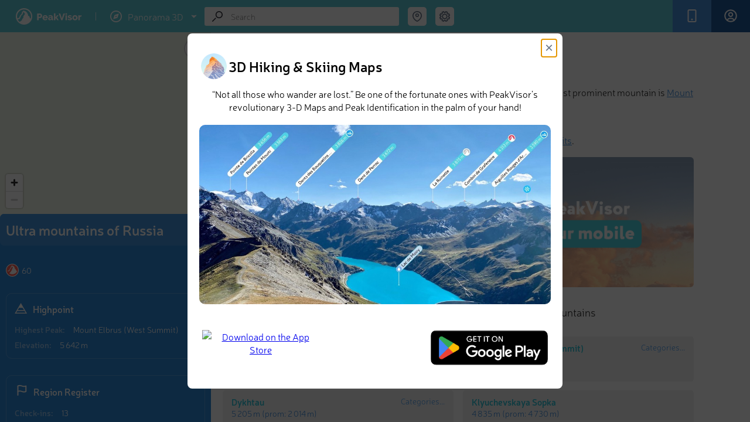

--- FILE ---
content_type: text/html; charset=utf-8
request_url: https://peakvisor.com/list/ultra-mountains-russia.html
body_size: 17661
content:
<!DOCTYPE html><html lang="en"><head><!-- Google tag (gtag.js) --><script>window.dataLayer = window.dataLayer || [];
        function gtag(){dataLayer.push(arguments);}
        gtag('js', new Date());
        gtag('set', 'content_group', 'article');
        gtag('config', 'G-3T95HWT8TX');</script><script defer="defer" src="https://www.googletagmanager.com/gtag/js?id=G-3T95HWT8TX"></script><title>Ultra mountains of Russia</title><meta name="theme-color" content="#5fcbd9"><meta http-equiv="Content-Type" content="text/html; charset=UTF-8"><link rel="shortcut icon" type="image/x-icon" href="/favicon.ico"><meta name="copyright" content="Routes Software SRL"><meta name="application-name" content="PeakVisor"><meta http-equiv="Cache-Control" content="public"><meta http-equiv="Cache-Control" content="no-store"><meta http-equiv="Cache-Control" content="max-age=34700"><meta name="viewport" content="width=device-width,initial-scale=1,maximum-scale=1,minimum-scale=1,minimal-ui"><link rel="stylesheet" href="/assets/range.css?v=a00a878d0ebdc720970c"><meta property="fb:app_id" content="264745753924811"><meta name="description" content="There are 61 named mountains in Ultra mountains of Russia. The highest and the most prominent mountain is Mount Elbrus (West Summit)."><meta name="apple-itunes-app" content="app-id=1187259191, app-argument=https://peakvisor.com/list/ultra-mountains-russia.html"><link rel="image_src" href="https://peakvisor.com/photo/mount-elbrus-west-summit.jpg"><meta name="robots" content="index,follow,max-image-preview:large"><meta name="author" content="PeakVisor"><!-- Twitter App Card data --><meta name="twitter:card" content="summary_large_image"><meta name="twitter:title" content="Ultra mountains of Russia"><meta name="twitter:description" content="There are 61 named mountains in Ultra mountains of Russia. The highest and the most prominent mountain is Mount Elbrus (West Summit)."><meta name="twitter:site" content="@PeakVisor_app"><meta name="twitter:creator" content="@PeakVisor_app"><meta name="twitter:image" content="https://peakvisor.com/photo/mount-elbrus-west-summit.jpg"><meta name="twitter:creator" content="@PeakVisor_app"><meta name="twitter:app:name:iphone" content="PeakVisor"><meta name="twitter:app:name:ipad" content="PeakVisor"><meta name="twitter:app:name:googleplay" content="PeakVisor"><meta name="twitter:app:id:iphone" content="1187259191"><meta name="twitter:app:id:ipad" content="1187259191"><meta name="twitter:app:id:googleplay" content="tips.routes.peakvisor"><!-- Open Graph data --><meta property="og:title" content="Ultra mountains of Russia"><meta property="og:type" content="article"><meta property="og:url" content="https://peakvisor.com/list/ultra-mountains-russia.html"><meta property="og:image" content="https://peakvisor.com/photo/mount-elbrus-west-summit.jpg"><meta property="og:description" content="There are 61 named mountains in Ultra mountains of Russia. The highest and the most prominent mountain is Mount Elbrus (West Summit)."><meta property="og:site_name" content="PeakVisor"><link href="https://unpkg.com/maplibre-gl@1.15.2/dist/maplibre-gl.css" rel="stylesheet"><script src="/assets/menu.js?v&#x3D;a00a878d0ebdc720970c"></script></head><body class=""><div id="cookies-eu-banner" style="display: none;">We use necessary cookies to make the website work, also they are used to understand site usage and make improvements. <button id="cookies-eu-accept">Accept</button> <button id="cookies-eu-reject">Reject</button></div><div class="header js-header"><div class="header__logos"><a href="/" class="header__logo">PeakVisor</a> <span class="header__logo-sep">&nbsp;</span><div class="header__logo-explorer-wrapper"><!-- --><div href="" class="header__logo-top"><svg class="v2_menu-option-icn"><use xlink:href="/assets/v2_symbol-defs.svg#icn_menu_1expl"></use></svg> <span>Panorama 3D</span> <svg class="v2_menu-option-icn-arrow"><use xlink:href="/assets/v2_symbol-defs.svg#icn_arrow_down"></use></svg></div><div class="menu2"><div class="menu2-row"><a href="/hiking-map" class="menu2-item menu2-url menu-hmap"><svg class="v2_menu-option-icn"><use xlink:href="/assets/v2_symbol-defs.svg#icn_menu_3hike"></use></svg> Hiking Map </a><a href="/hiking-map3d" class="menu2-tag menu2-url" aria-label="Hiking Map 3D">3D</a></div><div class="menu2-row"><a href="/ski-touring" class="menu2-item menu2-url menu-smap"><svg class="v2_menu-option-icn"><use xlink:href="/assets/v2_symbol-defs.svg#icn_menu_2ski"></use></svg> Ski Map </a><a href="/ski-touring3d" class="menu2-tag menu2-url" aria-label="Ski Map 3D">3D</a></div><a href="/panorama.html" class="menu2-item menu2-url menu-panorama"><svg class="v2_menu-option-icn"><use xlink:href="/assets/v2_symbol-defs.svg#icn_menu_1expl"></use></svg> Panorama 3D</a></div></div></div><div class="header__buttons"><div data-remodal-target="remodal-app" class="header__button m-app"><span class="header__button-icn"><svg class="icn icn_app"><use xlink:href="/assets/symbol-defs.svg?v=a00a878d0ebdc720970c#icn_app"></use></svg></span><span class="header__button-label">Get PeakVisor App</span></div><a href="/login.html?redirectUrl=https://peakvisor.com/profile" class="header__signIn js-signin"><div class="header__button signIn"><div class="header__button-icn"><svg class="icn"><use xlink:href="/assets/symbol-defs.svg?v=a00a878d0ebdc720970c#icn_profile"></use></svg></div><span class="header__button-label">Sign In</span></div></a></div><div class="header__search-wrap"><div itemscope itemtype="http://schema.org/WebSite" class="search header__search js-search"><link rel="canonical" href="https://peakvisor.com/list/ultra-mountains-russia.html" itemprop="url"><meta itemprop="url" content="https://peakvisor.com"><div itemprop="potentialAction" itemscope itemtype="http://schema.org/SearchAction"><meta itemprop="target" content="https://peakvisor.com/panorama.html?query={query}"><input itemprop="query-input" name="query" class="search__input js-search-input" type="text" value="" placeholder="Search"><div class="search__icn"><svg class="icn icn_loope"><use xlink:href="/assets/symbol-defs.svg?v=a00a878d0ebdc720970c#icn_loope"></use></svg></div><div class="search__icn-close"></div><div class="search__results"><div class="js-scroller scroller"><div class="scroller__content js-search-result"></div><div class="scroller__track"><span class="scroller__handler"></span></div></div></div></div></div><div class="menu-full"><div class="search-coord header__search-geo"><div class="header__search-geo-icn js-search-coord"><svg class="icn icn_map-marker-2" style="color:#677589"><use xlink:href="/assets/symbol-defs.svg?v=a00a878d0ebdc720970c#icn_map-marker-2"></use></svg></div><div class="swiper header__search-geo-content js-header-search-geo"><div class="header__search-geo-title">Search by GPS coordinates</div><div class="header__search-geo-pagination js-header-search-geo-pagination"></div><div class="swiper-wrapper1" id="desktop-gps-search-container"><div data-title="DD" class="header__search-geo-slide swiper-slide"><div class="header__search-geo-form"><dl class="header__search-geo-form-row"><dd><input data-dd="lat" class="js-search-geo-input-dd js-header-search-geo-val-lat" type="text" placeholder="Latitude" value=""></dd></dl><dl class="ip-geo__form-row"><dd><input data-dd="lng" class="js-search-geo-input-dd js-header-search-geo-val-lng" type="text" placeholder="Longitude" value=""></dd></dl><button class="button-teleport js-header-search-geo-apply" type="button"><svg class="teleport-icon" width="16" height="16"><use xlink:href="/assets/v2_symbol-defs.svg?v=a00a878d0ebdc720970c#icn_teleport"></use></svg> Teleport</button></div></div><div data-title="DMS" class="header__search-geo-slide2" style="display: none;"><div class="header__search-geo-form"><dl class="header__search-geo-form-row m-narrow-input"><dt>Latitude</dt><dd><label><span class="input-radio"><input data-dms="lat-n" class="js-search-geo-radio-dms" type="radio" name="search-geo-lat" value="N" checked="checked"><i></i></span> <span class="input-radio-label">N</span></label> <label><span class="input-radio"><input data-dms="lat-s" class="js-search-geo-radio-dms" type="radio" name="search-geo-lat" value="S"><i></i></span> <span class="input-radio-label">S</span></label> <input data-dms="lat-d" class="js-search-geo-input-dms" style="width: 33px;" type="text"><sup>&#176;</sup> <input data-dms="lat-m" class="js-search-geo-input-dms" style="width: 33px;" type="text"><sup>&#39;</sup> <input data-dms="lat-s" class="js-search-geo-input-dms" style="width: 60px;" type="text"><sup>&#39;&#39;</sup></dd></dl><dl class="header__search-geo-form-row m-narrow-input"><dt>Longitude</dt><dd><label><span class="input-radio"><input data-dms="lng-e" class="js-search-geo-radio-dms" type="radio" name="search-geo-lng" value="E"><i></i></span> <span class="input-radio-label">E</span></label> <label><span class="input-radio"><input data-dms="lng-w" class="js-search-geo-radio-dms" type="radio" name="search-geo-lng" value="W" checked="checked"><i></i></span> <span class="input-radio-label">W</span></label> <input data-dms="lng-d" class="js-search-geo-input-dms" style="width: 33px;" type="text"><sup>&#176;</sup> <input data-dms="lng-m" class="js-search-geo-input-dms" style="width: 33px;" type="text"><sup>&#39;</sup> <input data-dms="lng-s" class="js-search-geo-input-dms" style="width: 60px;" type="text"><sup>&#39;&#39;</sup></dd></dl></div></div></div><!--div class="header__search-foot js-header-search-geo-foot">
                        <div class="header__search-foot-inn">
                            <div class="header__search-foot-icn"><svg class="icn icn_target"><use xlink:href="/assets/symbol-defs.svg?v=a00a878d0ebdc720970c#icn_target"></use></svg></div>

                            <div class="btn header__search-foot-btn js-header-search-geo-apply">Teleport</div>

                            <div class="header__search-foot-center">
                                <div class="header__search-foot-data" title="Destination latitude">
                                    <div class="header__search-foot-data-val js-header-search-geo-val-lat"></div>
                                    <div class="header__search-foot-data-label">Latitude</div>
                                </div>

                                <div class="header__search-foot-data" title="Destination longitude">
                                    <div class="header__search-foot-data-val js-header-search-geo-val-lng"></div>
                                    <div class="header__search-foot-data-label">Longitude</div>
                                </div>
                            </div>
                        </div>
                    </div--></div></div><div class="search-settings header__settings"><div class="header__settings-icn js-settings-icn"><svg class="icn icn_settings" style="color:#677589"><use xlink:href="/assets/symbol-defs.svg?v=a00a878d0ebdc720970c#icn_settings"></use></svg></div></div></div><div class="header__settings-list js-settings-list" id="desktop-settings-container"><div class="header__settings-slide3"><dl class="header__settings-item"><dt>Units of Length</dt><dd><label><span class="input-radio"><input class="js-settings-units" type="radio" name="settings-units" value="metric" checked="checked"><i></i></span> <span class="input-radio-label">m/km</span></label> <label><span class="input-radio"><input class="js-settings-units" type="radio" name="settings-units" value="english"><i></i></span> <span class="input-radio-label">ft/mi</span></label></dd></dl></div></div><div class="menu-toggle"><div class="search-settings header__settings"><div class="header__settings-icn js-settings-icn"><svg class="icn icn_settings" style="color:#677589"><use xlink:href="/assets/symbol-defs.svg?v=a00a878d0ebdc720970c#icn_settings"></use></svg></div></div><input type="checkbox" id="menu-toggle" class="menu-checkbox"> <label for="menu-toggle" class="menu-toggle-label"><svg width="20" height="14" viewBox="0 0 20 14" fill="none" xmlns="http://www.w3.org/2000/svg"><rect width="20" height="2" rx="1" ry="1"></rect><rect y="6" width="20" height="2" rx="1" ry="1"></rect><rect y="12" width="20" height="2" rx="1" ry="1"></rect></svg></label><div class="v2_sidebar-menu"><div class="menu_mob"><a href="/hiking-map" class="menu2-item menu2-url menu-hmap"><svg class="v2_menu-option-icn"><use xlink:href="/assets/v2_symbol-defs.svg?v=a00a878d0ebdc720970c#icn_menu_3hike"></use></svg> Hiking Map </a><a href="/hiking-map3d" class="menu2-item menu2-url"><svg class="v2_menu-option-icn"><use xlink:href="/assets/v2_symbol-defs.svg?ds=02#icn_3dmap"></use></svg> Hiking Map 3D </a><a href="/ski-touring" class="menu2-item menu2-url menu-smap"><svg class="v2_menu-option-icn"><use xlink:href="/assets/v2_symbol-defs.svg#icn_menu_2ski"></use></svg> Ski Map </a><a href="/ski-touring3d" class="menu2-item menu2-url"><svg class="v2_menu-option-icn"><use xlink:href="/assets/v2_symbol-defs.svg?ds=02#icn_3dmap"></use></svg> Ski Map 3D </a><a href="/panorama-selector.html" class="menu2-item menu2-url menu-panorama"><svg class="v2_menu-option-icn"><use xlink:href="/assets/v2_symbol-defs.svg#icn_menu_1expl"></use></svg> Panorama 3D </a><!--a href="/touring-map" class="menu2-item menu2-url">
                                    <svg class="v2_menu-option-icn"><use xlink:href="/assets/v2_symbol-defs.svg?ds=02#icn_3dmap"></use></svg>
                                    3D Map
                                </a--><div class="menu-divider"></div><a href="javascript:void(0);" id="toggle-gps-search" class="menu2-item"><svg class="v2_menu-option-icn"><use xlink:href="/assets/symbol-defs.svg?v=a00a878d0ebdc720970c#icn_map-marker-2"></use></svg> Search by GPS coordinates </a><!--a href="javascript:void(0);" id="toggle-settings" class="menu2-item">
                                    <svg class="v2_menu-option-icn"><use xlink:href="/assets/v2_symbol-defs.svg?v=a00a878d0ebdc720970c#icn_settings"></use></svg>
                                    Settings
                                </a--> <a href="/login.html?redirectUrl=https://peakvisor.com/profile" class="menu2-item header__signIn"><svg class="v2_menu-option-icn"><use xlink:href="/assets/v2_symbol-defs.svg?v=a00a878d0ebdc720970c#icn_profile"></use></svg> <span class="mob_menu-label">Sign In</span></a><div class="menu-divider"></div><a href="mailto:peakvisor@peakvisor.com?subject=PeakVisor Mountain Explorer" class="menu2-item"><svg class="v2_menu-option-icn"><use xlink:href="/assets/v2_symbol-defs.svg?v=a00a878d0ebdc720970c#icn_mail"></use></svg> Contact us </a><a href="/tostore" class="menu2-tostore" sl-processed="1"><img src="/assets/appBanner.png" alt="Get PeakVisor app" style="width: 374px; height: 86px;"></a></div></div><div class="v2_sidebar-menu-2"><div class="menu_mob"><a href="javascript:void(0);" id="toggle-gps-search-2" class="menu2-item"><svg class="v2_menu-option-icn"><use xlink:href="/assets/v2_symbol-defs.svg#icn_arrow_left"></use></svg> GPS coordinates</a><div id="mobile-gps-search-container"></div></div></div><div class="v2_sidebar-menu-3"><div class="menu_mob"><a href="javascript:void(0);" id="toggle-settings-2" class="menu2-item"><svg class="v2_menu-option-icn"><use xlink:href="/assets/v2_symbol-defs.svg#icn_arrow_left"></use></svg> Settings</a><div id="mobile-settings-container"></div></div></div></div></div><!-- Msg Template --><div class="fullscreen-msg hidden"><div class="msg-container"><img class="msg-icon" src="/img/success.svg" alt="success.svg"><h5 class="msg-text"></h5><p class="msg-text-descr js-scroller"></p><div class="delete-confirm"><div class="confirm-input-container" style="display: none;"><label for="confirm-username" class="confirm-label-txt">Enter your name for confirmation:</label> <input type="text" id="confirm-username" class="confirm-input" placeholder="Your name"></div><div class="confirm-buttons"><div class="confirm-btn" id="delete">Yes</div><div class="confirm-btn" id="cancel">Cancel</div></div></div></div></div><!--/--><div id="shareModal" class="share-modal"><div class="share-modal-content"><h2>Share <span id="share-mess" style="font-size: 10px;"></span> <span class="close-share-button">&times;</span></h2><input type="text" id="shareUrl" style="display:none"><div class="share_block"><button class="share-button" data-type="link"><svg class="icn"><use xlink:href="/assets/v2_symbol-defs.svg?f=78#copy_link"></use></svg> Copy Link</button> <button class="share-button" data-type="coordinates"><svg class="icn"><use xlink:href="/assets/v2_symbol-defs.svg?f=23g#coordinates"></use></svg> Copy Coordinates</button></div><div class="social-buttons"><button class="share-button" data-type="garmin" style="display: none;" id="garmin-button"><img id="garmin" src="/assets/img/Garmin.png" alt="garmin" style="width: 80px;"> <span id="garmin-text">Export to Garmin</span> <span id="garmin-spinner" class="spinner" style="display: none;"></span></button> <button class="share-button" data-type="facebook"><svg class="icn"><use xlink:href="/assets/v2_symbol-defs.svg?f=78#fb"></use></svg> Facebook</button> <button class="share-button" data-type="twitter"><svg class="icn"><use xlink:href="/assets/v2_symbol-defs.svg?f=78#x"></use></svg> Twitter</button> <button class="share-button" data-type="instagram"><svg class="icn"><use xlink:href="/assets/v2_symbol-defs.svg?f=78#insta"></use></svg> Instagram</button> <button class="share-button" data-type="email"><svg class="icn"><use xlink:href="/assets/v2_symbol-defs.svg?f=78#mail"></use></svg> Email</button></div><div class="share_block qr-code-container"><div class="qr-content"><img id="qrcode" src="/assets/img/peakvisor-qr-code.png" alt="QR Code"><p>Scan the QR code and open PeakVisor on your phone</p></div></div></div></div><div id="bookmarkList" class="share-modal"><div class="wishlist" id="bookmarkListPanel"><h2 class="wishlist-header">❤ Wishlist <span class="close-bookmark-button">&times;</span></h2><div class="selection-grid"><!-- Shapes Column --><div class="shapes-column"><div class="shape star bm-color-yellow"><input type="radio" id="star-shape" name="shape" value="star" checked="checked"> <label for="star-shape" class="bm-shape-star" style="pointer-events:visible; width: 25px; height: 25px;"></label></div><div class="shape flag"><input type="radio" id="flag-shape" name="shape" value="flag"> <label for="flag-shape" class="bm-shape-flag" style="pointer-events:visible; display:width: 25px; height: 25px;"></label></div><div class="shape bookmark1"><input type="radio" id="bookmark-shape" name="shape" value="bookmark"> <label for="bookmark-shape" class="bm-shape-bookmark" style="pointer-events:visible; width: 25px; height: 25px;"></label></div></div><!-- Colors Columns --><div class="colors-column"><div class="color bm-color-yellow"><input type="radio" id="yellow-color" name="color" value="yellow" data-color="bm-color-yellow" checked="checked"> <label for="yellow-color"></label></div><div class="color bm-color-orange"><input type="radio" id="orange-color" name="color" value="orange" data-color="bm-color-orange"> <label for="orange-color"></label></div><div class="color bm-color-red"><input type="radio" id="red-color" name="color" value="red" data-color="bm-color-red"> <label for="red-color"></label></div></div><div class="colors-column"><div class="color bm-color-green"><input type="radio" id="green-color" name="color" value="green" data-color="bm-color-green"> <label for="green-color"></label></div><div class="color bm-color-grey"><input type="radio" id="gray-color" name="color" value="gray" data-color="bm-color-grey"> <label for="gray-color"></label></div><div class="color bm-color-brown"><input type="radio" id="brown-color" name="color" value="brown" data-color="bm-color-brown"> <label for="brown-color"></label></div></div><div class="colors-column"><div class="color bm-color-blue"><input type="radio" id="blue-color" name="color" value="blue" data-color="bm-color-blue"> <label for="blue-color"></label></div><div class="color bm-color-pink"><input type="radio" id="pink-color" name="color" value="pink" data-color="bm-color-pink"> <label for="pink-color"></label></div><div class="color bm-color-purple"><input type="radio" id="violet-color" name="color" value="violet" data-color="bm-color-purple"> <label for="violet-color"></label></div></div></div><div class="action-buttons"><div class="js-bookmark-choose">Choose</div><div class="js-bookmark-delete">Delete</div></div></div></div></div><div class="container" id="article_container"><!-- Sidebar --><div class="sidebar js-sidebar m-open" style="z-index:10"><div class="sidebar__content"><div class="js-scroller scroller"><div class="scroller__content js-sidebar-content"><div class="sidebar__map-wrap js-map-wrap m-loading"><div class="map"><iframe src="" frameborder="0" class="map-iframe js-map-resize-trigger"></iframe><div class="map__view" id="maplibre"></div><div class="map__change-size js-map-control-size"></div><div class="map__object-name js-map-object-name"></div></div></div><div class="js-sidebar-content-inner sidebar__content-inner"><div class="sidebar__head"><div class="sidebar__head-text">Ultra mountains of Russia</div></div><div class="sidebar__counters"><div class="sidebar__counter"><div class="hs-categ__ttip-trigger sidebar__counter-inn ttip-trigger"><div class="sidebar__counter-icon"><svg class="icn icn_obj-categ_ultra"><use xlink:href="/assets/symbol-defs.svg?v=a00a878d0ebdc720970c#icn_obj-categ_ultra"></use></svg></div><div class="sidebar__counter-value">60</div></div><div class="hs-categ__ttip ttip"><div><div>Mountains with prominence of 1&#x2006;&#x2060;500&#x2006;&#x2060;m / 4&#x2006;&#x2060;921&#x2006;&#x2060;ft or more.</div></div></div></div></div><div class="sidebar__info"><div class="sidebar__info-head"><div class="sidebar__info-head-icon"><svg class="icn icn_peak-2"><use xlink:href="/assets/symbol-defs.svg?v=a00a878d0ebdc720970c#icn_peak-2"></use></svg></div><div class="sidebar__info-head-title">Highpoint</div></div><dl class="sidebar__info-dl"><dt class="sidebar__info-dl-dt">Highest Peak:</dt><dd class="sidebar__info-dl-dd"><a href="https://peakvisor.com/peak/mount-elbrus-west-summit.html" target="_blank" style="color: #fff;">Mount Elbrus (West Summit)</a></dd></dl><dl class="sidebar__info-dl"><dt class="sidebar__info-dl-dt">Elevation:</dt><dd class="sidebar__info-dl-dd configurable" data-val="5642">5 642 m</dd></dl></div><div class="sidebar__info" id="counters-container" hidden="true"><div class="sidebar__info-head"><div class="sidebar__info-head-icon"><svg stroke="#ffffff" fill="#fff" class="icn_checkins"><use xlink:href="/assets/symbol-defs.svg?v=a00a878d0ebdc720970c#icn_counter_checkins"></use></svg></div><div class="sidebar__info-head-title">Region Register</div></div><dl class="sidebar__info-dl"><dt class="sidebar__info-dl-dt">Check-ins:</dt><dd id="value_counter_feeds" class="sidebar__info-dl-dd">0</dd></dl><dl class="sidebar__info-dl"><dt class="sidebar__info-dl-dt">Photos:</dt><dd id="value_counter_photos" class="sidebar__info-dl-dd">0</dd></dl><dl class="sidebar__info-dl"><dt class="sidebar__info-dl-dt">Comments:</dt><dd id="value_counter_comments" class="sidebar__info-dl-dd">0</dd></dl><a href="/list/ultra-mountains-russia/register.html"><div class="sidebar__hs-region-register-link"><h3>See all region register</h3></div></a></div><div class="sidebar__peaks-total-sort"><div class="sidebar__peaks-total">61 mountains</div><div class="sidebar__peaks-sort js-dropdown js-objects-sort"><div class="sidebar__peaks-sort-handler js-dropdown-handler"><div class="sidebar__peaks-sort-handler-text js-dropdown-value">By Prominence</div><div class="sidebar__peaks-sort-handler-icn"><svg class="icn icn_dd-arrow"><use xlink:href="/assets/symbol-defs.svg?v=a00a878d0ebdc720970c#icn_dd-arrow"></use></svg></div></div><div class="sidebar__peaks-sort-dd js-dropdown-list"><div data-value="prominence" class="sidebar__peaks-sort-dd-item js-dropdown-list-item">By Prominence</div><div data-value="elevation" class="sidebar__peaks-sort-dd-item js-dropdown-list-item">By Elevation</div></div></div></div><div itemscope itemtype="http://schema.org/ItemList" class="sidebar__objects"><meta itemprop="numberOfItems" content="10"><div class="sidebar__objects-list js-peaks-list"><a itemscope itemprop="itemListElement" itemtype="http://schema.org/ListItem" href="/peak/mount-elbrus-west-summit.html" data-canonical="mount-elbrus-west-summit" data-type="1" class="hs-card js-object-ttip"><meta itemprop="position" content="1"><meta itemprop="url" content="https://peakvisor.com/peak/mount-elbrus-west-summit.html"><link itemprop="additionalType" href="http://schema.org/Volcano"><div class="hs-card-tb"><div class="hs-card-tb-col"><div itemprop="name" class="hs-card-name">Mount Elbrus (West Summit)</div></div><div class="hs-card-tb-col"><div class="hs-card-categ ci-top10"><svg class="icn icn_obj-categ_top10"><use xlink:href="/assets/symbol-defs.svg?v=a00a878d0ebdc720970c#icn_obj-categ_top10"></use></svg></div><div class="hs-card-categ ci-ultra"><svg class="icn icn_obj-categ_ultra"><use xlink:href="/assets/symbol-defs.svg?v=a00a878d0ebdc720970c#icn_obj-categ_ultra"></use></svg></div><div class="hs-card-categ ci-glacier"><svg class="icn icn_obj-categ_glacier"><use xlink:href="/assets/symbol-defs.svg?v=a00a878d0ebdc720970c#icn_obj-categ_glacier"></use></svg></div><div class="hs-card-categ ci-volcano"><svg class="icn icn_obj-categ_volcano"><use xlink:href="/assets/symbol-defs.svg?v=a00a878d0ebdc720970c#icn_obj-categ_volcano"></use></svg></div><div class="hs-card-categ ci-europe-4500ers"><svg class="icn icn_obj-categ_europe-4500ers"><use xlink:href="/assets/symbol-defs.svg?v=a00a878d0ebdc720970c#icn_obj-categ_europe-4500ers"></use></svg></div><div class="hs-card-categ ci-caucasus-4500ers"><svg class="icn icn_obj-categ_caucasus-4500ers"><use xlink:href="/assets/symbol-defs.svg?v=a00a878d0ebdc720970c#icn_obj-categ_caucasus-4500ers"></use></svg></div><div class="hs-card-categ ci-russia-ultras"><svg class="icn icn_obj-categ_russia-ultras"><use xlink:href="/assets/symbol-defs.svg?v=a00a878d0ebdc720970c#icn_obj-categ_russia-ultras"></use></svg></div></div></div><div class="hs-card-tb"><div class="hs-card-tb-col"><div class="hs-card-height"><span class="configurable" data-val="5642">5 642 m</span> (prom: <span class="configurable" data-val="4741">4 741 m</span>)</div></div></div></a><a itemscope itemprop="itemListElement" itemtype="http://schema.org/ListItem" href="/peak/dykhtau.html" data-canonical="dykhtau" data-type="1" class="hs-card js-object-ttip"><meta itemprop="position" content="2"><meta itemprop="url" content="https://peakvisor.com/peak/dykhtau.html"><link itemprop="additionalType" href="http://schema.org/Mountain"><div class="hs-card-tb"><div class="hs-card-tb-col"><div itemprop="name" class="hs-card-name">Dykhtau</div></div><div class="hs-card-tb-col"><div class="hs-card-categ ci-top10"><svg class="icn icn_obj-categ_top10"><use xlink:href="/assets/symbol-defs.svg?v=a00a878d0ebdc720970c#icn_obj-categ_top10"></use></svg></div><div class="hs-card-categ ci-ultra"><svg class="icn icn_obj-categ_ultra"><use xlink:href="/assets/symbol-defs.svg?v=a00a878d0ebdc720970c#icn_obj-categ_ultra"></use></svg></div><div class="hs-card-categ ci-europe-4500ers"><svg class="icn icn_obj-categ_europe-4500ers"><use xlink:href="/assets/symbol-defs.svg?v=a00a878d0ebdc720970c#icn_obj-categ_europe-4500ers"></use></svg></div><div class="hs-card-categ ci-caucasus-4500ers"><svg class="icn icn_obj-categ_caucasus-4500ers"><use xlink:href="/assets/symbol-defs.svg?v=a00a878d0ebdc720970c#icn_obj-categ_caucasus-4500ers"></use></svg></div><div class="hs-card-categ ci-russia-ultras"><svg class="icn icn_obj-categ_russia-ultras"><use xlink:href="/assets/symbol-defs.svg?v=a00a878d0ebdc720970c#icn_obj-categ_russia-ultras"></use></svg></div></div></div><div class="hs-card-tb"><div class="hs-card-tb-col"><div class="hs-card-height"><span class="configurable" data-val="5205">5 205 m</span> (prom: <span class="configurable" data-val="2014">2 014 m</span>)</div></div></div></a><a itemscope itemprop="itemListElement" itemtype="http://schema.org/ListItem" href="/peak/mount-kazbek.html" data-canonical="mount-kazbek" data-type="1" class="hs-card js-object-ttip"><meta itemprop="position" content="3"><meta itemprop="url" content="https://peakvisor.com/peak/mount-kazbek.html"><link itemprop="additionalType" href="http://schema.org/Mountain"><div class="hs-card-tb"><div class="hs-card-tb-col"><div itemprop="name" class="hs-card-name">Mount Mkinvartsveri (Kazbegi)</div></div><div class="hs-card-tb-col"><div class="hs-card-categ ci-top10"><svg class="icn icn_obj-categ_top10"><use xlink:href="/assets/symbol-defs.svg?v=a00a878d0ebdc720970c#icn_obj-categ_top10"></use></svg></div><div class="hs-card-categ ci-ultra"><svg class="icn icn_obj-categ_ultra"><use xlink:href="/assets/symbol-defs.svg?v=a00a878d0ebdc720970c#icn_obj-categ_ultra"></use></svg></div><div class="hs-card-categ ci-glacier"><svg class="icn icn_obj-categ_glacier"><use xlink:href="/assets/symbol-defs.svg?v=a00a878d0ebdc720970c#icn_obj-categ_glacier"></use></svg></div><div class="hs-card-categ ci-europe-4500ers"><svg class="icn icn_obj-categ_europe-4500ers"><use xlink:href="/assets/symbol-defs.svg?v=a00a878d0ebdc720970c#icn_obj-categ_europe-4500ers"></use></svg></div><div class="hs-card-categ ci-caucasus-4500ers"><svg class="icn icn_obj-categ_caucasus-4500ers"><use xlink:href="/assets/symbol-defs.svg?v=a00a878d0ebdc720970c#icn_obj-categ_caucasus-4500ers"></use></svg></div><div class="hs-card-categ ci-russia-ultras"><svg class="icn icn_obj-categ_russia-ultras"><use xlink:href="/assets/symbol-defs.svg?v=a00a878d0ebdc720970c#icn_obj-categ_russia-ultras"></use></svg></div><div class="hs-card-categ ci-georgia-ultras"><svg class="icn icn_obj-categ_georgia-ultras"><use xlink:href="/assets/symbol-defs.svg?v=a00a878d0ebdc720970c#icn_obj-categ_georgia-ultras"></use></svg></div></div></div><div class="hs-card-tb"><div class="hs-card-tb-col"><div class="hs-card-height"><span class="configurable" data-val="5054">5 054 m</span> (prom: <span class="configurable" data-val="2361">2 361 m</span>)</div></div></div></a><a itemscope itemprop="itemListElement" itemtype="http://schema.org/ListItem" href="/peak/klyuchevskaya-sopka.html" data-canonical="klyuchevskaya-sopka" data-type="1" class="hs-card js-object-ttip"><meta itemprop="position" content="4"><meta itemprop="url" content="https://peakvisor.com/peak/klyuchevskaya-sopka.html"><link itemprop="additionalType" href="http://schema.org/Volcano"><div class="hs-card-tb"><div class="hs-card-tb-col"><div itemprop="name" class="hs-card-name">Klyuchevskaya Sopka</div></div><div class="hs-card-tb-col"><div class="hs-card-categ ci-ultra"><svg class="icn icn_obj-categ_ultra"><use xlink:href="/assets/symbol-defs.svg?v=a00a878d0ebdc720970c#icn_obj-categ_ultra"></use></svg></div><div class="hs-card-categ ci-volcano"><svg class="icn icn_obj-categ_volcano"><use xlink:href="/assets/symbol-defs.svg?v=a00a878d0ebdc720970c#icn_obj-categ_volcano"></use></svg></div><div class="hs-card-categ ci-russia-ultras"><svg class="icn icn_obj-categ_russia-ultras"><use xlink:href="/assets/symbol-defs.svg?v=a00a878d0ebdc720970c#icn_obj-categ_russia-ultras"></use></svg></div></div></div><div class="hs-card-tb"><div class="hs-card-tb-col"><div class="hs-card-height"><span class="configurable" data-val="4835">4 835 m</span> (prom: <span class="configurable" data-val="4730">4 730 m</span>)</div></div></div></a><a itemscope itemprop="itemListElement" itemtype="http://schema.org/ListItem" href="/peak/belukha.html" data-canonical="belukha" data-type="1" class="hs-card js-object-ttip"><meta itemprop="position" content="5"><meta itemprop="url" content="https://peakvisor.com/peak/belukha.html"><link itemprop="additionalType" href="http://schema.org/Mountain"><div class="hs-card-tb"><div class="hs-card-tb-col"><div itemprop="name" class="hs-card-name">Belukha</div></div><div class="hs-card-tb-col"><div class="hs-card-categ ci-ultra"><svg class="icn icn_obj-categ_ultra"><use xlink:href="/assets/symbol-defs.svg?v=a00a878d0ebdc720970c#icn_obj-categ_ultra"></use></svg></div><div class="hs-card-categ ci-russia-ultras"><svg class="icn icn_obj-categ_russia-ultras"><use xlink:href="/assets/symbol-defs.svg?v=a00a878d0ebdc720970c#icn_obj-categ_russia-ultras"></use></svg></div><div class="hs-card-categ ci-kazakhstan-ultras"><svg class="icn icn_obj-categ_kazakhstan-ultras"><use xlink:href="/assets/symbol-defs.svg?v=a00a878d0ebdc720970c#icn_obj-categ_kazakhstan-ultras"></use></svg></div></div></div><div class="hs-card-tb"><div class="hs-card-tb-col"><div class="hs-card-height"><span class="configurable" data-val="4509">4 509 m</span> (prom: <span class="configurable" data-val="3345">3 345 m</span>)</div></div></div></a><a itemscope itemprop="itemListElement" itemtype="http://schema.org/ListItem" href="/peak/tebulo.html" data-canonical="tebulo" data-type="1" class="hs-card js-object-ttip"><meta itemprop="position" content="6"><meta itemprop="url" content="https://peakvisor.com/peak/tebulo.html"><link itemprop="additionalType" href="http://schema.org/Mountain"><div class="hs-card-tb"><div class="hs-card-tb-col"><div itemprop="name" class="hs-card-name">Tebulosmta</div></div><div class="hs-card-tb-col"><div class="hs-card-categ ci-top50"><svg class="icn icn_obj-categ_top50"><use xlink:href="/assets/symbol-defs.svg?v=a00a878d0ebdc720970c#icn_obj-categ_top50"></use></svg></div><div class="hs-card-categ ci-ultra"><svg class="icn icn_obj-categ_ultra"><use xlink:href="/assets/symbol-defs.svg?v=a00a878d0ebdc720970c#icn_obj-categ_ultra"></use></svg></div><div class="hs-card-categ ci-russia-ultras"><svg class="icn icn_obj-categ_russia-ultras"><use xlink:href="/assets/symbol-defs.svg?v=a00a878d0ebdc720970c#icn_obj-categ_russia-ultras"></use></svg></div><div class="hs-card-categ ci-georgia-ultras"><svg class="icn icn_obj-categ_georgia-ultras"><use xlink:href="/assets/symbol-defs.svg?v=a00a878d0ebdc720970c#icn_obj-categ_georgia-ultras"></use></svg></div></div></div><div class="hs-card-tb"><div class="hs-card-tb-col"><div class="hs-card-height"><span class="configurable" data-val="4492">4 492 m</span> (prom: <span class="configurable" data-val="2133">2 133 m</span>)</div></div></div></a><a itemscope itemprop="itemListElement" itemtype="http://schema.org/ListItem" href="/peak/bazarduezue.html" data-canonical="bazarduezue" data-type="1" class="hs-card js-object-ttip"><meta itemprop="position" content="7"><meta itemprop="url" content="https://peakvisor.com/peak/bazarduezue.html"><link itemprop="additionalType" href="http://schema.org/Mountain"><div class="hs-card-tb"><div class="hs-card-tb-col"><div itemprop="name" class="hs-card-name">Bazardyuzyu - Bazardüzü</div></div><div class="hs-card-tb-col"><div class="hs-card-categ ci-top50"><svg class="icn icn_obj-categ_top50"><use xlink:href="/assets/symbol-defs.svg?v=a00a878d0ebdc720970c#icn_obj-categ_top50"></use></svg></div><div class="hs-card-categ ci-ultra"><svg class="icn icn_obj-categ_ultra"><use xlink:href="/assets/symbol-defs.svg?v=a00a878d0ebdc720970c#icn_obj-categ_ultra"></use></svg></div><div class="hs-card-categ ci-russia-ultras"><svg class="icn icn_obj-categ_russia-ultras"><use xlink:href="/assets/symbol-defs.svg?v=a00a878d0ebdc720970c#icn_obj-categ_russia-ultras"></use></svg></div><div class="hs-card-categ ci-azerbaijan-ultras"><svg class="icn icn_obj-categ_azerbaijan-ultras"><use xlink:href="/assets/symbol-defs.svg?v=a00a878d0ebdc720970c#icn_obj-categ_azerbaijan-ultras"></use></svg></div></div></div><div class="hs-card-tb"><div class="hs-card-tb-col"><div class="hs-card-height"><span class="configurable" data-val="4466">4 466 m</span> (prom: <span class="configurable" data-val="2448">2 448 m</span>)</div></div></div></a><a itemscope itemprop="itemListElement" itemtype="http://schema.org/ListItem" href="/peak/gora-shan-229kte.html" data-canonical="gora-shan-229kte" data-type="1" class="hs-card js-object-ttip"><meta itemprop="position" content="8"><meta itemprop="url" content="https://peakvisor.com/peak/gora-shan-229kte.html"><link itemprop="additionalType" href="http://schema.org/Mountain"><div class="hs-card-tb"><div class="hs-card-tb-col"><div itemprop="name" class="hs-card-name">Shan</div></div><div class="hs-card-tb-col"><div class="hs-card-categ ci-top50"><svg class="icn icn_obj-categ_top50"><use xlink:href="/assets/symbol-defs.svg?v=a00a878d0ebdc720970c#icn_obj-categ_top50"></use></svg></div><div class="hs-card-categ ci-ultra"><svg class="icn icn_obj-categ_ultra"><use xlink:href="/assets/symbol-defs.svg?v=a00a878d0ebdc720970c#icn_obj-categ_ultra"></use></svg></div><div class="hs-card-categ ci-russia-ultras"><svg class="icn icn_obj-categ_russia-ultras"><use xlink:href="/assets/symbol-defs.svg?v=a00a878d0ebdc720970c#icn_obj-categ_russia-ultras"></use></svg></div><div class="hs-card-categ ci-georgia-ultras"><svg class="icn icn_obj-categ_georgia-ultras"><use xlink:href="/assets/symbol-defs.svg?v=a00a878d0ebdc720970c#icn_obj-categ_georgia-ultras"></use></svg></div></div></div><div class="hs-card-tb"><div class="hs-card-tb-col"><div class="hs-card-height"><span class="configurable" data-val="4451">4 451 m</span> (prom: <span class="configurable" data-val="1765">1 765 m</span>)</div></div></div></a><a itemscope itemprop="itemListElement" itemtype="http://schema.org/ListItem" href="/peak/maashei-bashi.html" data-canonical="maashei-bashi" data-type="1" class="hs-card js-object-ttip"><meta itemprop="position" content="9"><meta itemprop="url" content="https://peakvisor.com/peak/maashei-bashi.html"><link itemprop="additionalType" href="http://schema.org/Mountain"><div class="hs-card-tb"><div class="hs-card-tb-col"><div itemprop="name" class="hs-card-name">Maashei-bashi</div></div><div class="hs-card-tb-col"><div class="hs-card-categ ci-ultra"><svg class="icn icn_obj-categ_ultra"><use xlink:href="/assets/symbol-defs.svg?v=a00a878d0ebdc720970c#icn_obj-categ_ultra"></use></svg></div><div class="hs-card-categ ci-russia-ultras"><svg class="icn icn_obj-categ_russia-ultras"><use xlink:href="/assets/symbol-defs.svg?v=a00a878d0ebdc720970c#icn_obj-categ_russia-ultras"></use></svg></div></div></div><div class="hs-card-tb"><div class="hs-card-tb-col"><div class="hs-card-height"><span class="configurable" data-val="4177">4 177 m</span> (prom: <span class="configurable" data-val="1805">1 805 m</span>)</div></div></div></a><a itemscope itemprop="itemListElement" itemtype="http://schema.org/ListItem" href="/peak/gora-addala-shukhgel-meer.html" data-canonical="gora-addala-shukhgel-meer" data-type="1" class="hs-card js-object-ttip"><meta itemprop="position" content="10"><meta itemprop="url" content="https://peakvisor.com/peak/gora-addala-shukhgel-meer.html"><link itemprop="additionalType" href="http://schema.org/Mountain"><div class="hs-card-tb"><div class="hs-card-tb-col"><div itemprop="name" class="hs-card-name">Gora Addala Shukgelmezr</div></div><div class="hs-card-tb-col"><div class="hs-card-categ ci-ultra"><svg class="icn icn_obj-categ_ultra"><use xlink:href="/assets/symbol-defs.svg?v=a00a878d0ebdc720970c#icn_obj-categ_ultra"></use></svg></div><div class="hs-card-categ ci-russia-ultras"><svg class="icn icn_obj-categ_russia-ultras"><use xlink:href="/assets/symbol-defs.svg?v=a00a878d0ebdc720970c#icn_obj-categ_russia-ultras"></use></svg></div></div></div><div class="hs-card-tb"><div class="hs-card-tb-col"><div class="hs-card-height"><span class="configurable" data-val="4152">4 152 m</span> (prom: <span class="configurable" data-val="1799">1 799 m</span>)</div></div></div></a></div></div></div><div class="sidebar__spinner js-sidebar-spinner"></div><div data-src="/img/banner.jpg?v=a00a878d0ebdc720970c" class="lazy-bg sidebar__banner"><a href="/tostore" class="tostore"></a><div class="active-remodal-block"><div class="remodal-title"><h3 class="remodal-header">PeakVisor app</h3><span class="remodal-description">Get the app on your smartphone</span></div><div class="remodal-button"><svg class="icn_arrow-right-remodal"><use xlink:href="/assets/symbol-defs.svg?v=a00a878d0ebdc720970c#icn_arrow-right-remodal"></use></svg> <span data-remodal-target="remodal-app" class="sidebar-store-link m-default"></span> <a href="https://itunes.apple.com/us/app/peakvisor/id1187259191" target="_blank" class="sidebar-store-link m-ios"></a> <a href="https://play.google.com/store/apps/details?id=tips.routes.peakvisor" target="_blank" class="sidebar-store-link m-android"></a></div></div></div></div><div class="scroller__track"><span class="scroller__handler"></span></div></div></div></div><!-- Main content --><div itemscope itemtype="http://schema.org/Article" class="rp"><link itemprop="mainEntityOfPage" href="ultra-mountains-russia"><div itemprop="publisher" itemscope itemtype="https://schema.org/Organization"><span itemprop="logo" itemscope itemtype="http://schema.org/ImageObject"><link itemprop="url" href="https://peakvisor.com/assets/img/ip-logo.png"></span><meta itemprop="name" content="PeakVisor"><meta itemprop="url" content="https://peakvisor.com/"></div><meta itemprop="datePublished" content="2018-01-01T12:16:30.005Z"><meta itemprop="dateModified" content="Fri, 25 Jun 2021 15:40:44 GMT"><meta itemprop="image" content="https://peakvisor.com/photo/mount-elbrus-west-summit.jpg"><div class="js-scroller scroller js-analytics"><div style="padding: 20px 30px 20px 20px;"><div class="rp__content"><h1 itemprop="headline" class="rp__title">Ultra mountains of Russia</h1><div itemprop="description" class="rp__description"><p>There are 61 named mountains in Ultra mountains of Russia. The highest and the most prominent mountain is <a href="https://peakvisor.com/peak/mount-elbrus-west-summit.html" target="_blank">Mount Elbrus (West Summit)</a>.</p></div><p style="font-size: 16px; line-height: 1.6em;">Explore Ultra mountains of Russia with the <a data-remodal-target="remodal-app">PeakVisor 3D Map and identify its summits</a>.</p><div class="intext__banner"><a href="/tostore" class="tostore"></a> <span data-remodal-target="remodal-app" class="sidebar-store-link m-default"></span> <a href="https://itunes.apple.com/us/app/peakvisor/id1187259191" target="_blank" class="sidebar-store-link m-ios"></a> <a href="https://play.google.com/store/apps/details?id=tips.routes.peakvisor" target="_blank" class="sidebar-store-link m-android"></a></div><div class="rp__sections js-rp-sections"><div class="rp__section"><div class="rp__section-title">Highest Peaks</div><div class="rp__section-peaks"><a href="/peak/mount-elbrus-west-summit.html" data-canonical="mount-elbrus-west-summit" data-type="1" class="hs-card js-object-ttip"><div class="hs-card-tb"><div class="hs-card-tb-col-range"><div class="hs-card-name">Mount Elbrus (West Summit)</div></div><div class="hs-card-tb-col-range-popup">Categories...<div class="hs-card-tb-col-range popup-categ-list"><div class="hs-card-categ-container"><p class="hs-card-categ-label">top10</p><div class="hs-card-categ-icn" data-category="top10"></div></div><div class="hs-card-categ-container"><p class="hs-card-categ-label">ultra</p><div class="hs-card-categ-icn" data-category="ultra"></div></div><div class="hs-card-categ-container"><p class="hs-card-categ-label">glacier</p><div class="hs-card-categ-icn" data-category="glacier"></div></div><div class="hs-card-categ-container"><p class="hs-card-categ-label">volcano</p><div class="hs-card-categ-icn" data-category="volcano"></div></div><div class="hs-card-categ-container"><p class="hs-card-categ-label">europe-4500ers</p><div class="hs-card-categ-icn" data-category="europe-4500ers"></div></div><div class="hs-card-categ-container"><p class="hs-card-categ-label">caucasus-4500ers</p><div class="hs-card-categ-icn" data-category="caucasus-4500ers"></div></div><div class="hs-card-categ-container"><p class="hs-card-categ-label">russia-ultras</p><div class="hs-card-categ-icn" data-category="russia-ultras"></div></div></div></div></div><div class="hs-card-tb"><div class="hs-card-tb-col-range"><div class="hs-card-height"><span class="configurable" data-val="5642">5 642 m</span> (prom: <span class="configurable" data-val="4741">4 741 m</span>)</div></div></div></a><a href="/peak/dykhtau.html" data-canonical="dykhtau" data-type="1" class="hs-card js-object-ttip"><div class="hs-card-tb"><div class="hs-card-tb-col-range"><div class="hs-card-name">Dykhtau</div></div><div class="hs-card-tb-col-range-popup">Categories...<div class="hs-card-tb-col-range popup-categ-list"><div class="hs-card-categ-container"><p class="hs-card-categ-label">top10</p><div class="hs-card-categ-icn" data-category="top10"></div></div><div class="hs-card-categ-container"><p class="hs-card-categ-label">ultra</p><div class="hs-card-categ-icn" data-category="ultra"></div></div><div class="hs-card-categ-container"><p class="hs-card-categ-label">europe-4500ers</p><div class="hs-card-categ-icn" data-category="europe-4500ers"></div></div><div class="hs-card-categ-container"><p class="hs-card-categ-label">caucasus-4500ers</p><div class="hs-card-categ-icn" data-category="caucasus-4500ers"></div></div><div class="hs-card-categ-container"><p class="hs-card-categ-label">russia-ultras</p><div class="hs-card-categ-icn" data-category="russia-ultras"></div></div></div></div></div><div class="hs-card-tb"><div class="hs-card-tb-col-range"><div class="hs-card-height"><span class="configurable" data-val="5205">5 205 m</span> (prom: <span class="configurable" data-val="2014">2 014 m</span>)</div></div></div></a><a href="/peak/mount-kazbek.html" data-canonical="mount-kazbek" data-type="1" class="hs-card js-object-ttip"><div class="hs-card-tb"><div class="hs-card-tb-col-range"><div class="hs-card-name">Mount Mkinvartsveri (Kazbegi)</div></div><div class="hs-card-tb-col-range-popup">Categories...<div class="hs-card-tb-col-range popup-categ-list"><div class="hs-card-categ-container"><p class="hs-card-categ-label">top10</p><div class="hs-card-categ-icn" data-category="top10"></div></div><div class="hs-card-categ-container"><p class="hs-card-categ-label">ultra</p><div class="hs-card-categ-icn" data-category="ultra"></div></div><div class="hs-card-categ-container"><p class="hs-card-categ-label">glacier</p><div class="hs-card-categ-icn" data-category="glacier"></div></div><div class="hs-card-categ-container"><p class="hs-card-categ-label">europe-4500ers</p><div class="hs-card-categ-icn" data-category="europe-4500ers"></div></div><div class="hs-card-categ-container"><p class="hs-card-categ-label">caucasus-4500ers</p><div class="hs-card-categ-icn" data-category="caucasus-4500ers"></div></div><div class="hs-card-categ-container"><p class="hs-card-categ-label">russia-ultras</p><div class="hs-card-categ-icn" data-category="russia-ultras"></div></div><div class="hs-card-categ-container"><p class="hs-card-categ-label">georgia-ultras</p><div class="hs-card-categ-icn" data-category="georgia-ultras"></div></div></div></div></div><div class="hs-card-tb"><div class="hs-card-tb-col-range"><div class="hs-card-height"><span class="configurable" data-val="5054">5 054 m</span> (prom: <span class="configurable" data-val="2361">2 361 m</span>)</div></div></div></a><a href="/peak/klyuchevskaya-sopka.html" data-canonical="klyuchevskaya-sopka" data-type="1" class="hs-card js-object-ttip"><div class="hs-card-tb"><div class="hs-card-tb-col-range"><div class="hs-card-name">Klyuchevskaya Sopka</div></div><div class="hs-card-tb-col-range"><div class="hs-card-categ"><div class="hs-card-categ-icn-row" data-category="ultra"></div></div><div class="hs-card-categ"><div class="hs-card-categ-icn-row" data-category="volcano"></div></div><div class="hs-card-categ"><div class="hs-card-categ-icn-row" data-category="russia-ultras"></div></div></div></div><div class="hs-card-tb"><div class="hs-card-tb-col-range"><div class="hs-card-height"><span class="configurable" data-val="4835">4 835 m</span> (prom: <span class="configurable" data-val="4730">4 730 m</span>)</div></div></div></a><a href="/peak/belukha.html" data-canonical="belukha" data-type="1" class="hs-card js-object-ttip"><div class="hs-card-tb"><div class="hs-card-tb-col-range"><div class="hs-card-name">Belukha</div></div><div class="hs-card-tb-col-range"><div class="hs-card-categ"><div class="hs-card-categ-icn-row" data-category="ultra"></div></div><div class="hs-card-categ"><div class="hs-card-categ-icn-row" data-category="russia-ultras"></div></div><div class="hs-card-categ"><div class="hs-card-categ-icn-row" data-category="kazakhstan-ultras"></div></div></div></div><div class="hs-card-tb"><div class="hs-card-tb-col-range"><div class="hs-card-height"><span class="configurable" data-val="4509">4 509 m</span> (prom: <span class="configurable" data-val="3345">3 345 m</span>)</div></div></div></a><a href="/peak/tebulo.html" data-canonical="tebulo" data-type="1" class="hs-card js-object-ttip"><div class="hs-card-tb"><div class="hs-card-tb-col-range"><div class="hs-card-name">Tebulosmta</div></div><div class="hs-card-tb-col-range-popup">Categories...<div class="hs-card-tb-col-range popup-categ-list"><div class="hs-card-categ-container"><p class="hs-card-categ-label">top50</p><div class="hs-card-categ-icn" data-category="top50"></div></div><div class="hs-card-categ-container"><p class="hs-card-categ-label">ultra</p><div class="hs-card-categ-icn" data-category="ultra"></div></div><div class="hs-card-categ-container"><p class="hs-card-categ-label">russia-ultras</p><div class="hs-card-categ-icn" data-category="russia-ultras"></div></div><div class="hs-card-categ-container"><p class="hs-card-categ-label">georgia-ultras</p><div class="hs-card-categ-icn" data-category="georgia-ultras"></div></div></div></div></div><div class="hs-card-tb"><div class="hs-card-tb-col-range"><div class="hs-card-height"><span class="configurable" data-val="4492">4 492 m</span> (prom: <span class="configurable" data-val="2133">2 133 m</span>)</div></div></div></a><a href="/peak/bazarduezue.html" data-canonical="bazarduezue" data-type="1" class="hs-card js-object-ttip"><div class="hs-card-tb"><div class="hs-card-tb-col-range"><div class="hs-card-name">Bazardyuzyu - Bazardüzü</div></div><div class="hs-card-tb-col-range-popup">Categories...<div class="hs-card-tb-col-range popup-categ-list"><div class="hs-card-categ-container"><p class="hs-card-categ-label">top50</p><div class="hs-card-categ-icn" data-category="top50"></div></div><div class="hs-card-categ-container"><p class="hs-card-categ-label">ultra</p><div class="hs-card-categ-icn" data-category="ultra"></div></div><div class="hs-card-categ-container"><p class="hs-card-categ-label">russia-ultras</p><div class="hs-card-categ-icn" data-category="russia-ultras"></div></div><div class="hs-card-categ-container"><p class="hs-card-categ-label">azerbaijan-ultras</p><div class="hs-card-categ-icn" data-category="azerbaijan-ultras"></div></div></div></div></div><div class="hs-card-tb"><div class="hs-card-tb-col-range"><div class="hs-card-height"><span class="configurable" data-val="4466">4 466 m</span> (prom: <span class="configurable" data-val="2448">2 448 m</span>)</div></div></div></a><a href="/peak/gora-shan-229kte.html" data-canonical="gora-shan-229kte" data-type="1" class="hs-card js-object-ttip"><div class="hs-card-tb"><div class="hs-card-tb-col-range"><div class="hs-card-name">Shan</div></div><div class="hs-card-tb-col-range-popup">Categories...<div class="hs-card-tb-col-range popup-categ-list"><div class="hs-card-categ-container"><p class="hs-card-categ-label">top50</p><div class="hs-card-categ-icn" data-category="top50"></div></div><div class="hs-card-categ-container"><p class="hs-card-categ-label">ultra</p><div class="hs-card-categ-icn" data-category="ultra"></div></div><div class="hs-card-categ-container"><p class="hs-card-categ-label">russia-ultras</p><div class="hs-card-categ-icn" data-category="russia-ultras"></div></div><div class="hs-card-categ-container"><p class="hs-card-categ-label">georgia-ultras</p><div class="hs-card-categ-icn" data-category="georgia-ultras"></div></div></div></div></div><div class="hs-card-tb"><div class="hs-card-tb-col-range"><div class="hs-card-height"><span class="configurable" data-val="4451">4 451 m</span> (prom: <span class="configurable" data-val="1765">1 765 m</span>)</div></div></div></a><a href="/peak/maashei-bashi.html" data-canonical="maashei-bashi" data-type="1" class="hs-card js-object-ttip"><div class="hs-card-tb"><div class="hs-card-tb-col-range"><div class="hs-card-name">Maashei-bashi</div></div><div class="hs-card-tb-col-range"><div class="hs-card-categ"><div class="hs-card-categ-icn-row" data-category="ultra"></div></div><div class="hs-card-categ"><div class="hs-card-categ-icn-row" data-category="russia-ultras"></div></div></div></div><div class="hs-card-tb"><div class="hs-card-tb-col-range"><div class="hs-card-height"><span class="configurable" data-val="4177">4 177 m</span> (prom: <span class="configurable" data-val="1805">1 805 m</span>)</div></div></div></a><a href="/peak/gora-addala-shukhgel-meer.html" data-canonical="gora-addala-shukhgel-meer" data-type="1" class="hs-card js-object-ttip"><div class="hs-card-tb"><div class="hs-card-tb-col-range"><div class="hs-card-name">Gora Addala Shukgelmezr</div></div><div class="hs-card-tb-col-range"><div class="hs-card-categ"><div class="hs-card-categ-icn-row" data-category="ultra"></div></div><div class="hs-card-categ"><div class="hs-card-categ-icn-row" data-category="russia-ultras"></div></div></div></div><div class="hs-card-tb"><div class="hs-card-tb-col-range"><div class="hs-card-height"><span class="configurable" data-val="4152">4 152 m</span> (prom: <span class="configurable" data-val="1799">1 799 m</span>)</div></div></div></a></div></div><div class="rp__section"><div class="rp__section-title">Most Prominent Mountains</div><div class="rp__section-peaks"><a href="/peak/mount-elbrus-west-summit.html" data-canonical="mount-elbrus-west-summit" data-type="1" class="hs-card js-object-ttip"><div class="hs-card-tb"><div class="hs-card-tb-col-range"><div class="hs-card-name">Mount Elbrus (West Summit)</div></div><div class="hs-card-tb-col-range-popup">Categories...<div class="hs-card-tb-col-range popup-categ-list"><div class="hs-card-categ-container"><p class="hs-card-categ-label">top10</p><div class="hs-card-categ-icn" data-category="top10"></div></div><div class="hs-card-categ-container"><p class="hs-card-categ-label">ultra</p><div class="hs-card-categ-icn" data-category="ultra"></div></div><div class="hs-card-categ-container"><p class="hs-card-categ-label">glacier</p><div class="hs-card-categ-icn" data-category="glacier"></div></div><div class="hs-card-categ-container"><p class="hs-card-categ-label">volcano</p><div class="hs-card-categ-icn" data-category="volcano"></div></div><div class="hs-card-categ-container"><p class="hs-card-categ-label">europe-4500ers</p><div class="hs-card-categ-icn" data-category="europe-4500ers"></div></div><div class="hs-card-categ-container"><p class="hs-card-categ-label">caucasus-4500ers</p><div class="hs-card-categ-icn" data-category="caucasus-4500ers"></div></div><div class="hs-card-categ-container"><p class="hs-card-categ-label">russia-ultras</p><div class="hs-card-categ-icn" data-category="russia-ultras"></div></div></div></div></div><div class="hs-card-tb"><div class="hs-card-tb-col-range"><div class="hs-card-height"><span class="configurable" data-val="5642">5 642 m</span> (prom: <span class="configurable" data-val="4741">4 741 m</span>)</div></div></div></a><a href="/peak/klyuchevskaya-sopka.html" data-canonical="klyuchevskaya-sopka" data-type="1" class="hs-card js-object-ttip"><div class="hs-card-tb"><div class="hs-card-tb-col-range"><div class="hs-card-name">Klyuchevskaya Sopka</div></div><div class="hs-card-tb-col-range"><div class="hs-card-categ"><div class="hs-card-categ-icn-row" data-category="ultra"></div></div><div class="hs-card-categ"><div class="hs-card-categ-icn-row" data-category="volcano"></div></div><div class="hs-card-categ"><div class="hs-card-categ-icn-row" data-category="russia-ultras"></div></div></div></div><div class="hs-card-tb"><div class="hs-card-tb-col-range"><div class="hs-card-height"><span class="configurable" data-val="4835">4 835 m</span> (prom: <span class="configurable" data-val="4730">4 730 m</span>)</div></div></div></a><a href="/peak/belukha.html" data-canonical="belukha" data-type="1" class="hs-card js-object-ttip"><div class="hs-card-tb"><div class="hs-card-tb-col-range"><div class="hs-card-name">Belukha</div></div><div class="hs-card-tb-col-range"><div class="hs-card-categ"><div class="hs-card-categ-icn-row" data-category="ultra"></div></div><div class="hs-card-categ"><div class="hs-card-categ-icn-row" data-category="russia-ultras"></div></div><div class="hs-card-categ"><div class="hs-card-categ-icn-row" data-category="kazakhstan-ultras"></div></div></div></div><div class="hs-card-tb"><div class="hs-card-tb-col-range"><div class="hs-card-height"><span class="configurable" data-val="4509">4 509 m</span> (prom: <span class="configurable" data-val="3345">3 345 m</span>)</div></div></div></a><a href="/peak/shiveluch.html" data-canonical="shiveluch" data-type="1" class="hs-card js-object-ttip"><div class="hs-card-tb"><div class="hs-card-tb-col-range"><div class="hs-card-name">Shiveluch</div></div><div class="hs-card-tb-col-range"><div class="hs-card-categ"><div class="hs-card-categ-icn-row" data-category="ultra"></div></div><div class="hs-card-categ"><div class="hs-card-categ-icn-row" data-category="volcano"></div></div><div class="hs-card-categ"><div class="hs-card-categ-icn-row" data-category="russia-ultras"></div></div></div></div><div class="hs-card-tb"><div class="hs-card-tb-col-range"><div class="hs-card-height"><span class="configurable" data-val="3307">3 307 m</span> (prom: <span class="configurable" data-val="3168">3 168 m</span>)</div></div></div></a><a href="/peak/ichinskaya-sopka.html" data-canonical="ichinskaya-sopka" data-type="1" class="hs-card js-object-ttip"><div class="hs-card-tb"><div class="hs-card-tb-col-range"><div class="hs-card-name">Ichinskaya Sopka</div></div><div class="hs-card-tb-col-range"><div class="hs-card-categ"><div class="hs-card-categ-icn-row" data-category="ultra"></div></div><div class="hs-card-categ"><div class="hs-card-categ-icn-row" data-category="volcano"></div></div><div class="hs-card-categ"><div class="hs-card-categ-icn-row" data-category="russia-ultras"></div></div></div></div><div class="hs-card-tb"><div class="hs-card-tb-col-range"><div class="hs-card-height"><span class="configurable" data-val="3621">3 621 m</span> (prom: <span class="configurable" data-val="3139">3 139 m</span>)</div></div></div></a><a href="/peak/koryakskaya-sopka.html" data-canonical="koryakskaya-sopka" data-type="1" class="hs-card js-object-ttip"><div class="hs-card-tb"><div class="hs-card-tb-col-range"><div class="hs-card-name">Koryaksky</div></div><div class="hs-card-tb-col-range"><div class="hs-card-categ"><div class="hs-card-categ-icn-row" data-category="ultra"></div></div><div class="hs-card-categ"><div class="hs-card-categ-icn-row" data-category="volcano"></div></div><div class="hs-card-categ"><div class="hs-card-categ-icn-row" data-category="russia-ultras"></div></div></div></div><div class="hs-card-tb"><div class="hs-card-tb-col-range"><div class="hs-card-height"><span class="configurable" data-val="3456">3 456 m</span> (prom: <span class="configurable" data-val="3000">3 000 m</span>)</div></div></div></a><a href="/peak/kronockaya-sopka.html" data-canonical="kronockaya-sopka" data-type="1" class="hs-card js-object-ttip"><div class="hs-card-tb"><div class="hs-card-tb-col-range"><div class="hs-card-name">Kronockaya Sopka</div></div><div class="hs-card-tb-col-range"><div class="hs-card-categ"><div class="hs-card-categ-icn-row" data-category="ultra"></div></div><div class="hs-card-categ"><div class="hs-card-categ-icn-row" data-category="volcano"></div></div><div class="hs-card-categ"><div class="hs-card-categ-icn-row" data-category="russia-ultras"></div></div></div></div><div class="hs-card-tb"><div class="hs-card-tb-col-range"><div class="hs-card-height"><span class="configurable" data-val="3528">3 528 m</span> (prom: <span class="configurable" data-val="2732">2 732 m</span>)</div></div></div></a><a href="/peak/bazarduezue.html" data-canonical="bazarduezue" data-type="1" class="hs-card js-object-ttip"><div class="hs-card-tb"><div class="hs-card-tb-col-range"><div class="hs-card-name">Bazardyuzyu - Bazardüzü</div></div><div class="hs-card-tb-col-range-popup">Categories...<div class="hs-card-tb-col-range popup-categ-list"><div class="hs-card-categ-container"><p class="hs-card-categ-label">top50</p><div class="hs-card-categ-icn" data-category="top50"></div></div><div class="hs-card-categ-container"><p class="hs-card-categ-label">ultra</p><div class="hs-card-categ-icn" data-category="ultra"></div></div><div class="hs-card-categ-container"><p class="hs-card-categ-label">russia-ultras</p><div class="hs-card-categ-icn" data-category="russia-ultras"></div></div><div class="hs-card-categ-container"><p class="hs-card-categ-label">azerbaijan-ultras</p><div class="hs-card-categ-icn" data-category="azerbaijan-ultras"></div></div></div></div></div><div class="hs-card-tb"><div class="hs-card-tb-col-range"><div class="hs-card-height"><span class="configurable" data-val="4466">4 466 m</span> (prom: <span class="configurable" data-val="2448">2 448 m</span>)</div></div></div></a><a href="/peak/pobeda.html" data-canonical="pobeda" data-type="1" class="hs-card js-object-ttip"><div class="hs-card-tb"><div class="hs-card-tb-col-range"><div class="hs-card-name">Peak Pobeda</div></div><div class="hs-card-tb-col-range"><div class="hs-card-categ"><div class="hs-card-categ-icn-row" data-category="ultra"></div></div><div class="hs-card-categ"><div class="hs-card-categ-icn-row" data-category="russia-ultras"></div></div></div></div><div class="hs-card-tb"><div class="hs-card-tb-col-range"><div class="hs-card-height"><span class="configurable" data-val="3003">3 003 m</span> (prom: <span class="configurable" data-val="2444">2 444 m</span>)</div></div></div></a><a href="/peak/mount-kazbek.html" data-canonical="mount-kazbek" data-type="1" class="hs-card js-object-ttip"><div class="hs-card-tb"><div class="hs-card-tb-col-range"><div class="hs-card-name">Mount Mkinvartsveri (Kazbegi)</div></div><div class="hs-card-tb-col-range-popup">Categories...<div class="hs-card-tb-col-range popup-categ-list"><div class="hs-card-categ-container"><p class="hs-card-categ-label">top10</p><div class="hs-card-categ-icn" data-category="top10"></div></div><div class="hs-card-categ-container"><p class="hs-card-categ-label">ultra</p><div class="hs-card-categ-icn" data-category="ultra"></div></div><div class="hs-card-categ-container"><p class="hs-card-categ-label">glacier</p><div class="hs-card-categ-icn" data-category="glacier"></div></div><div class="hs-card-categ-container"><p class="hs-card-categ-label">europe-4500ers</p><div class="hs-card-categ-icn" data-category="europe-4500ers"></div></div><div class="hs-card-categ-container"><p class="hs-card-categ-label">caucasus-4500ers</p><div class="hs-card-categ-icn" data-category="caucasus-4500ers"></div></div><div class="hs-card-categ-container"><p class="hs-card-categ-label">russia-ultras</p><div class="hs-card-categ-icn" data-category="russia-ultras"></div></div><div class="hs-card-categ-container"><p class="hs-card-categ-label">georgia-ultras</p><div class="hs-card-categ-icn" data-category="georgia-ultras"></div></div></div></div></div><div class="hs-card-tb"><div class="hs-card-tb-col-range"><div class="hs-card-height"><span class="configurable" data-val="5054">5 054 m</span> (prom: <span class="configurable" data-val="2361">2 361 m</span>)</div></div></div></a></div></div></div></div></div><div class="scroller__track"><span class="scroller__handler"></span></div></div></div></div><!-- Register a peak popup--><!-- Register a new peak --><div id="register-peak-popup" class="remodal m-ip-geo" data-remodal-id="remodal-register-peak" data-remodal-options="hashTracking: false"><div class="remodal__title">Register Peak</div><div data-remodal-action="close" class="remodal__close"></div><div id="register-peak-form" class="ip-geo__form js-ip-geo-form"><dl class="ip-geo__form-row"><dt>Peak Name</dt><dd><input class="js-peak-input-name" type="text" value="" placeholder="Give it a name..."></dd></dl><dl class="ip-geo__form-row"><dt>Latitude</dt><dd><input data-dd="lat" class="js-ip-geo-input-dd" type="text" value="0.0"></dd></dl><dl class="ip-geo__form-row"><dt>Longitude</dt><dd><input data-dd="lng" class="js-ip-geo-input-dd" type="text" value="0.0"></dd></dl><dl class="ip-geo__form-row"><dt>Altitude</dt><dd><input data-dd="alt" class="js-ip-geo-input-dd" type="number" min="0" max="10000" value=""></dd></dl></div><div class="btn m-disabled js-register-peak-button">Register</div></div><!-- Peak info popup --><div id="peak-info-popup" class="remodal m-ip-geo" data-remodal-id="remodal-peak-info" data-remodal-options="{'hashTracking': false}"><div class="remodal__title" style="left: 40px;"></div><div data-remodal-action="close" class="remodal__close"></div><div class="remodal__body" style="padding: 20px 0px;"></div><div class="btn m-enabled js-teleport-peak-button" data-canonical="newurl">Teleport</div></div><!-- 3d map info popup --><div id="map-info-popup" class="remodal m-ip-geo" data-remodal-id="remodal-map-info" data-remodal-options="{'hashTracking': false}"><div class="remodal__title" style="left: 40px;">PeakVisor</div><div data-remodal-action="close" class="remodal__close"></div><div class="remodal__body" style="padding: 20px 0px;"><div id="3d-map-info-body">This 3D model of Sagarmatha National Park in Nepal was made using the PeakVisor app topographic data. The mobile app features higher precision models worldwide, more topographic details, and works offline. Download PeakVisor maps today.</div><img data-src="/img/news/cortina-ski-3d-map.jpg" class="js-remodal-pic" style="width: 100%;padding-top: 10px;"><div style="display: flex;justify-content: center;padding-top: 10px;"><div id="download-obj-model" style="padding-top: 10px; cursor: pointer;float: right;line-height: 20px;border-radius: 5px;font-size: 16px;" class="btn"><svg class="icn icn_download"><use xlink:href="/assets/symbol-defs.svg#icn_download"></use></svg>&nbsp;Download OBJ model</div></div></div></div><div id="obj-save-popup" class="remodal m-ip-geo" data-remodal-id="remodal-obj-save" data-remodal-options="{'hashTracking': false}"><div class="remodal__title" style="left: 40px;">PeakVisor</div><div data-remodal-action="close" class="remodal__close"></div><div class="remodal__body" style="padding: 20px 0px;"><div id="3d-map-info-body">The download should start shortly. If you find it useful please consider supporting the PeakVisor app.</div></div></div><div class="remodal m-app" data-remodal-id="remodal-app" data-remodal-options="hashTracking: false"><div data-remodal-action="close" class="remodal__close"></div><div class="popup-app"><div class="popup-picture"></div><div class="popup-app__upper-block"><div class="popup-app__title">PeakVisor for iOS and Android</div><div class="popup-app__description">Be a superhero of outdoor navigation with state-of-the-art 3D maps and mountain identification in the palm of your hand!</div></div><div class="popup-app__lower-block"><div class="popup-app__btns"><a onclick="gtag('event', 'install', 'ios');" href="https://itunes.apple.com/se/app/peakvisor/id1187259191" target="_blank" class="popup-app__btn m-ios"></a> <a onclick="gtag('event', 'install', 'android');" href="https://play.google.com/store/apps/details?id=tips.routes.peakvisor" target="_blank" class="popup-app__btn m-android"></a></div><div class="popup-app__qr-container"><img class="popup-app__qr" src="/assets/img/qr_code_peakvisor.svg"><div class="popup-app__qr-description">Scan the QR code to download PeakVisor mobile app</div></div></div></div></div><div id="isMobile" class="isMobile"></div><dialog id="installAppDialog" class="app-install-dialog"><div class="dialog-content"><div class="dialog-header"><div class="dialog-title"><img src="https://peakvisor.com/img/logo.png" alt="PeakVisor Logo" class="dialog-logo"><h2>3D Hiking & Skiing Maps</h2></div><button id="closeDialogBtn" class="close-dialog-btn" style="border: none;">&times;</button></div><div class="dialog-body"><div id="baner-title">Be a superhero of outdoor navigation with state-of-the-art 3D maps and mountain identification in the palm of your hand!</div><img id="slideshow" src="https://peakvisor.com/photo/SD/dialog1.jpg" alt="PeakVisor App"><div class="button-container"><a href="https://apps.apple.com/us/app/hiking-maps-peakvisor/id1187259191?itsct=apps_box_badge&amp;itscg=30200" target="_blank" sl-processed="1"><img src="https://tools.applemediaservices.com/api/badges/download-on-the-app-store/black/en-us?size=250x83&amp;releaseDate=1482278400" alt="Download on the App Store" class="app-link"> </a><a href="https://play.google.com/store/apps/details?id=tips.routes.peakvisor" target="_blank" sl-processed="1"><img alt="Get it on Google Play" class="app-link" src="https://peakvisor.com/assets/img/GetItOnGooglePlay_Badge_Web_color_English.png"></a></div></div></div></dialog><script type="text/javascript">window.data = {"pageData":{"title":"Ultra mountains of Russia","description":"<p>There are 61 named mountains in Ultra mountains of Russia. The highest and the most prominent mountain is <a href=\"https://peakvisor.com/peak/mount-elbrus-west-summit.html\" target=\"_blank\">Mount Elbrus (West Summit)</a>.</p>","counters":[{"category":"ultra","value":60,"description":"Mountains with prominence of 1&#x2006;&#x2060;500&#x2006;&#x2060;m / 4&#x2006;&#x2060;921&#x2006;&#x2060;ft or more."}],"highPoint":{"name":"Mount Elbrus (West Summit)","elevation":5642,"url":"peak/mount-elbrus-west-summit.html"},"peaksTotal":61,"images":[],"sections":[{"title":"Highest Peaks","peaks":[{"ranges":[],"parks":[],"districts":[],"countries":["RU"],"tags":{"alt_name":"Минги-Тау","ele":"5642","name":"Эльбрус","name_cs":"Elbrus","name_de":"Elbrus (Westgipfel)","name_en":"Mount Elbrus (West Summit)","name_fr":"Elbrouz","name_ka":"იალბუზი","name_nl":"Elbroes","name_ru":"Эльбрус","name_uk":"Ельбрус","natural":"volcano","prominence":"4741","status":"dormant","volcano_type":"stratovolcano","wikidata":"Q43105","wikipedia":"https://en.wikipedia.org/wiki/ru:Эльбрус"},"skitours":[],"id":281936304,"canonicalUrl":"mount-elbrus-west-summit","type":1,"description":"Mount Elbrus (West Summit) (5&thinsp;642m/18&thinsp;510ft a.s.l.) is a mountain in <a class=\"link\" href=\"function link() { [native code] }\">undefined</a>. The prominence is 4&thinsp;741m/15&thinsp;554ft.","wikipedia":"https://en.wikipedia.org/wiki/ru:Эльбрус","images":["https://peakvisor.com/photo/mount-elbrus-west-summit.jpg","https://peakvisor.com/photo/d/d3/%D0%AD%D0%BB%D1%8C%D0%B1%D1%80%D1%83%D1%81_%D1%81_%D0%BF%D0%B5%D1%80%D0%B5%D0%B2%D0%B0%D0%BB%D0%B0_%D0%93%D1%83%D0%BC%D0%B1%D0%B0%D1%88%D0%B8.JPG","https://peakvisor.com/photo/f/f5/Elbrus.jpg","https://peakvisor.com/photo/5/52/NEO_elbrus_big.jpg","https://peakvisor.com/photo/b/b5/Mt_Elbrus_Caucasus.jpg","https://peakvisor.com/photo/c/c7/Mount_Elbrus_May_2008.jpg","https://peakvisor.com/photo/a/ae/Mountain_station_of_cableway_in_Russia.jpg"],"name":"Mount Elbrus (West Summit)","distance":null,"prominence":4741,"categories":[{"code":"top10","name":"Top 10 of the Caucasus","sortingWeight":9,"desc":"Top 10 mountains of the region by elevation with prominence bigger than 300&#x2006;&#x2060;m / 984&#x2006;&#x2060;ft."},{"code":"ultra","name":"Ultra","sortingWeight":5,"desc":"Mountains with prominence of 1&#x2006;&#x2060;500&#x2006;&#x2060;m / 4&#x2006;&#x2060;921&#x2006;&#x2060;ft or more."},{"code":"glacier","name":"Glacier","sortingWeight":4,"desc":"A mountain with a glacier on the crests and / or slopes."},{"code":"volcano","name":"Volcano","sortingWeight":3,"desc":"Most commonly a conical hill or mountain built around a vent that connects with reservoirs of molten rock below the surface of the Earth."},{"code":"europe-4500ers","name":"europe-4500ers","sortingWeight":0,"desc":""},{"code":"caucasus-4500ers","name":"caucasus-4500ers","sortingWeight":0,"desc":""},{"code":"russia-ultras","name":"russia-ultras","sortingWeight":0,"desc":""}],"alt":5642,"lat":43.352356,"lng":42.437975,"formattedCoordinates":"43°21′8″N 42°26′17″E","isVolcano":true,"location":{"type":"Point","coordinates":[42.437975,43.352356]},"elevation":5642},{"ranges":[],"parks":[],"districts":[],"countries":["RU"],"tags":{"ele":"5205","int_name":"Dykhtau","name":"Дыхтау","name_de":"Dychtau","name_en":"Dykhtau","name_es":"Monte Dij-Tau","name_ka":"დიხთაუ","natural":"peak","official_status":"ru:гора","prominence":"2002","source_prominence":"peaklist.org","wikidata":"Q476313","wikipedia":"https://en.wikipedia.org/wiki/en:Dykh-Tau"},"skitours":[],"id":287407114,"canonicalUrl":"dykhtau","type":1,"description":"Dykhtau (5&thinsp;205m/17&thinsp;077ft a.s.l.) is a mountain in <a class=\"link\" href=\"function link() { [native code] }\">undefined</a>. The prominence is 2&thinsp;014m/6&thinsp;608ft.","wikipedia":"https://en.wikipedia.org/wiki/en:Dykh-Tau","images":["https://peakvisor.com/photo/d/dc/Dykhtau.jpg"],"name":"Dykhtau","distance":null,"prominence":2014,"categories":[{"code":"top10","name":"Top 10 of the Caucasus","sortingWeight":9,"desc":"Top 10 mountains of the region by elevation with prominence bigger than 300&#x2006;&#x2060;m / 984&#x2006;&#x2060;ft."},{"code":"ultra","name":"Ultra","sortingWeight":5,"desc":"Mountains with prominence of 1&#x2006;&#x2060;500&#x2006;&#x2060;m / 4&#x2006;&#x2060;921&#x2006;&#x2060;ft or more."},{"code":"europe-4500ers","name":"europe-4500ers","sortingWeight":0,"desc":""},{"code":"caucasus-4500ers","name":"caucasus-4500ers","sortingWeight":0,"desc":""},{"code":"russia-ultras","name":"russia-ultras","sortingWeight":0,"desc":""}],"alt":5205,"lat":43.052901,"lng":43.132171,"formattedCoordinates":"43°3′10″N 43°7′56″E","isVolcano":false,"location":{"type":"Point","coordinates":[43.132171,43.052901]},"elevation":5205},{"ranges":[],"parks":[],"districts":[],"countries":["GE"],"tags":{"ele":"5054","name":"მყინვარწვერი - Казбек","name_bg":"Казбек","name_ce":"Башлам","name_de":"Kasbek","name_el":"Καζμπέκ","name_en":"Mount Mkinvartsveri (Kazbegi)","name_es":"Monte Kazbek","name_et":"Kazbek","name_fr":"Mont Kazbek","name_he":"קזבק","name_hu":"Kazbek","name_hy":"Կազբեկ","name_it":"Monte Kazbek","name_ka":"მყინვარწვერი","name_kbd":"ӀуащхьэмахуэцӀыкӀу","name_os":"Сæна","name_pt":"Monte Kazbek","name_ru":"Казбек","name_uk":"Казбек","natural":"peak","prominence":"2353","source_prominence":"peaklist.org","westra_ref":"8622","wikidata":"Q207680","wikipedia":"https://en.wikipedia.org/wiki/ka:მყინვარწვერი"},"skitours":[],"id":427975406,"canonicalUrl":"mount-kazbek","type":1,"description":"Mount Mkinvartsveri (Kazbegi) (5&thinsp;054m/16&thinsp;581ft a.s.l.) is a mountain in <a class=\"link\" href=\"function link() { [native code] }\">undefined</a>. The prominence is 2&thinsp;361m/7&thinsp;746ft.","wikipedia":"https://en.wikipedia.org/wiki/ka:მყინვარწვერი","images":["https://peakvisor.com/photo/2/28/Mkinvarcveri.jpg","https://peakvisor.com/photo/f/f7/Kazbek_(6).jpg","https://peakvisor.com/photo/1/18/Kazbegi.July.2009.jpg","https://peakvisor.com/photo/0/0e/Georgianroad.jpg","https://peakvisor.com/photo/2/2a/Mount._Mkinvarcveri_(Kazbek)_5033_m.%2C_Stefancminda_district.jpg"],"name":"Mount Mkinvartsveri (Kazbegi)","distance":null,"prominence":2361,"categories":[{"code":"top10","name":"Top 10 of the Caucasus","sortingWeight":9,"desc":"Top 10 mountains of the region by elevation with prominence bigger than 300&#x2006;&#x2060;m / 984&#x2006;&#x2060;ft."},{"code":"ultra","name":"Ultra","sortingWeight":5,"desc":"Mountains with prominence of 1&#x2006;&#x2060;500&#x2006;&#x2060;m / 4&#x2006;&#x2060;921&#x2006;&#x2060;ft or more."},{"code":"glacier","name":"Glacier","sortingWeight":4,"desc":"A mountain with a glacier on the crests and / or slopes."},{"code":"europe-4500ers","name":"europe-4500ers","sortingWeight":0,"desc":""},{"code":"caucasus-4500ers","name":"caucasus-4500ers","sortingWeight":0,"desc":""},{"code":"russia-ultras","name":"russia-ultras","sortingWeight":0,"desc":""},{"code":"georgia-ultras","name":"georgia-ultras","sortingWeight":0,"desc":""}],"alt":5054,"lat":42.696875,"lng":44.518064,"formattedCoordinates":"42°41′49″N 44°31′5″E","isVolcano":false,"location":{"type":"Point","coordinates":[44.518064,42.696875]},"elevation":5054},{"ranges":[],"parks":[],"districts":[],"countries":["RU"],"tags":{"condition":"active","description":"Самый высокий вулкан Камчатки. Самый высокий активный вулкан на Евразийском континенте.","ele":"4835","int_name":"Klyuchevskaya Sopka","isolation":"2748","last_eruption":"2015-03-24","name":"Ключевская Сопка","name_de":"Kljutschewskaja Sopka","name_en":"Klyuchevskaya Sopka","name_es":"Kliuchevskói","name_fr":"Klioutchevskoï","name_it":"Ključevskaja Sopka","name_nl":"Kljoetsjevskaja Sopka","name_pt":"Klyuchevskaya Sopka","name_ro":"Klucevskaia Sopka","name_ru":"Ключевская Сопка","name_sk":"Kľučevská sopka","natural":"volcano","note":"в Википедии указаны высоты 4850м и 4835м","prominence":"4649","type":"stratovolcano","wikidata":"Q210252","wikipedia":"https://en.wikipedia.org/wiki/ru:Ключевская Сопка"},"skitours":[],"id":244373306,"canonicalUrl":"klyuchevskaya-sopka","type":1,"description":"Самый высокий вулкан Камчатки. Самый высокий активный вулкан на Евразийском континенте.","wikipedia":"https://en.wikipedia.org/wiki/ru:Ключевская Сопка","images":["https://peakvisor.com/photo/d/d3/Klju%C4%8Devskaja_za_v%C3%BDchodu_slunce.jpg","https://peakvisor.com/photo/4/42/Klyuchevskaya_oli_2013293_swir_lrg.jpg","https://peakvisor.com/photo/5/5d/Klyuchevskoi.jpg","https://peakvisor.com/photo/2/2e/Klyuchevskaya_sopka_rad.jpg","https://peakvisor.com/photo/1/11/Kliuchevskoi_satellite_photo.jpg","https://peakvisor.com/photo/3/37/Lava_and_Snow_on_Klyuchevskaya_Volcano_2010-04-07.jpg","https://peakvisor.com/photo/5/5d/Klyuchevskoi.jpg"],"name":"Klyuchevskaya Sopka","distance":null,"prominence":4730,"categories":[{"code":"ultra","name":"Ultra","sortingWeight":5,"desc":"Mountains with prominence of 1&#x2006;&#x2060;500&#x2006;&#x2060;m / 4&#x2006;&#x2060;921&#x2006;&#x2060;ft or more."},{"code":"volcano","name":"Volcano","sortingWeight":3,"desc":"Most commonly a conical hill or mountain built around a vent that connects with reservoirs of molten rock below the surface of the Earth."},{"code":"russia-ultras","name":"russia-ultras","sortingWeight":0,"desc":""}],"alt":4835,"lat":56.055852,"lng":160.644182,"formattedCoordinates":"56°3′21″N 160°38′39″E","isVolcano":true,"location":{"type":"Point","coordinates":[160.644182,56.055852]},"elevation":4835},{"ranges":[],"parks":[],"districts":[],"countries":["KZ"],"tags":{"description":"turn point","ele":"4509","int_name":"Belukha","man_made":"survey_point","name":"Белуха","name_alt":"Ӱч-Сӱмер","name_cs":"Bělucha","name_de":"Belucha","name_en":"Belukha","name_kk":"Мұзтау Шыңы","natural":"peak","prominence":"3343","ref":"1409","source":"bing + gps","source_prominence":"https://en.wikipedia.org/wiki/List_of_peaks_by_prominence","source_ref":"Договор между РК и РФ от 18 января 2005 г.","summit_cross":"yes","westra_ref":"7124","wikidata":"Q724367","wikipedia":"https://en.wikipedia.org/wiki/ru:Белуха (гора)"},"skitours":[],"id":283190622,"canonicalUrl":"belukha","type":1,"description":"turn point","wikipedia":"https://en.wikipedia.org/wiki/ru:Белуха (гора)","images":["https://peakvisor.com/photo/belukha.jpg","https://peakvisor.com/photo/b/b3/2006-07_altaj_belucha.jpg","https://peakvisor.com/photo/2/2b/GoraBeluha.jpg","https://peakvisor.com/photo/4/42/Berg_Belucha.jpg","https://peakvisor.com/photo/0/0d/Belukha.jpg"],"name":"Belukha","distance":null,"prominence":3345,"categories":[{"code":"ultra","name":"Ultra","sortingWeight":5,"desc":"Mountains with prominence of 1&#x2006;&#x2060;500&#x2006;&#x2060;m / 4&#x2006;&#x2060;921&#x2006;&#x2060;ft or more."},{"code":"russia-ultras","name":"russia-ultras","sortingWeight":0,"desc":""},{"code":"kazakhstan-ultras","name":"kazakhstan-ultras","sortingWeight":0,"desc":""}],"alt":4509,"lat":49.807186,"lng":86.589965,"formattedCoordinates":"49°48′26″N 86°35′24″E","isVolcano":false,"location":{"type":"Point","coordinates":[86.589965,49.807186]},"elevation":4509},{"ranges":[],"parks":[],"districts":[],"countries":["GE"],"tags":{"alt_name_ka":"დაქუეხი","ele":"4492","name":"თებულოსმთა - Тебулосмта","name_en":"Tebulosmta","name_ka":"თებულოსმთა","name_ru":"Тебулосмта","natural":"peak","prominence":"2145","source_prominence":"peaklist.org"},"skitours":[],"id":6959307413,"canonicalUrl":"tebulo","type":1,"description":"Tebulosmta (4&thinsp;492m/14&thinsp;738ft a.s.l.) is a mountain in <a class=\"link\" href=\"function link() { [native code] }\">undefined</a>. The prominence is 2&thinsp;133m/6&thinsp;998ft.","images":["https://peakvisor.com/photo/9/93/Tebulosmta_viewed_from_main_ridge_near_%E1%83%93%E1%83%90%E1%83%97%E1%83%95%E1%83%98%E1%83%A1%E1%83%AF%E1%83%95%E1%83%90%E1%83%A0%E1%83%98_%E1%83%A3%E1%83%A6.JPG","https://peakvisor.com/photo/3/3a/Tulaman-Lam(_Mount_Victory).jpg"],"name":"Tebulosmta","distance":null,"prominence":2133,"categories":[{"code":"top50","name":"Top 50 of the Caucasus","sortingWeight":8,"desc":"Top 50 mountains of the region by elevation with prominence bigger than 300&#x2006;&#x2060;m / 984&#x2006;&#x2060;ft."},{"code":"ultra","name":"Ultra","sortingWeight":5,"desc":"Mountains with prominence of 1&#x2006;&#x2060;500&#x2006;&#x2060;m / 4&#x2006;&#x2060;921&#x2006;&#x2060;ft or more."},{"code":"russia-ultras","name":"russia-ultras","sortingWeight":0,"desc":""},{"code":"georgia-ultras","name":"georgia-ultras","sortingWeight":0,"desc":""}],"alt":4492,"lat":42.573978,"lng":45.314671,"formattedCoordinates":"42°34′26″N 45°18′53″E","isVolcano":false,"location":{"type":"Point","coordinates":[45.314671,42.573978]},"elevation":4492},{"ranges":[],"parks":[],"districts":[],"countries":["AZ"],"tags":{"ele":"4466","name":"Базардюзю - Bazardüzü","name_az":"Bazardüzü","name_ba":"Баҙардөҙө","name_ka":"ბაზარდუზუ","name_ku":"Bazardûzû","name_lez":"Киченсув","name_ru":"Базардюзю","name_tr":"Bazardüzü Dağı","natural":"peak","note":"Created after node 287664428 deleting","prominence":"2454","source_prominence":"peaklist.org","wikidata":"Q725591","wikipedia":"https://en.wikipedia.org/wiki/ru:Базардюзю"},"skitours":[],"id":1912476552,"canonicalUrl":"bazarduezue","type":1,"description":"Bazardyuzyu - Bazardüzü (4&thinsp;466m/14&thinsp;652ft a.s.l.) is a mountain in <a class=\"link\" href=\"function link() { [native code] }\">undefined</a>. The prominence is 2&thinsp;448m/8&thinsp;031ft.","wikipedia":"https://en.wikipedia.org/wiki/ru:Базардюзю","images":["https://peakvisor.com/photo/d/d2/Bazarduzu_detail.JPG","https://peakvisor.com/photo/e/e5/Bazarduzu_robl.JPG"],"name":"Bazardyuzyu - Bazardüzü","distance":null,"prominence":2448,"categories":[{"code":"top50","name":"Top 50 of the Caucasus","sortingWeight":8,"desc":"Top 50 mountains of the region by elevation with prominence bigger than 300&#x2006;&#x2060;m / 984&#x2006;&#x2060;ft."},{"code":"ultra","name":"Ultra","sortingWeight":5,"desc":"Mountains with prominence of 1&#x2006;&#x2060;500&#x2006;&#x2060;m / 4&#x2006;&#x2060;921&#x2006;&#x2060;ft or more."},{"code":"russia-ultras","name":"russia-ultras","sortingWeight":0,"desc":""},{"code":"azerbaijan-ultras","name":"azerbaijan-ultras","sortingWeight":0,"desc":""}],"alt":4466,"lat":41.220708,"lng":47.85787,"formattedCoordinates":"41°13′15″N 47°51′28″E","isVolcano":false,"location":{"type":"Point","coordinates":[47.85787,41.220708]},"elevation":4466},{"ranges":[],"parks":[],"districts":[],"countries":["GE"],"tags":{"ele":"4451.8","int_name":"Gora Shan","name":"Шан","name_de":"Schan","name_en":"Shan","name_hy":"Շան","name_inh":"Шанлоам","name_ka":"შანი","name_ru":"Шан","natural":"peak","prominence":"1775","source_prominence":"peaklist.org","wikidata":"Q1967897","wikipedia":"https://en.wikipedia.org/wiki/ru:Шан (гора)"},"skitours":[],"id":427975552,"canonicalUrl":"gora-shan-229kte","type":1,"description":"Shan (4&thinsp;451m/14&thinsp;603ft a.s.l.) is a mountain in <a class=\"link\" href=\"function link() { [native code] }\">undefined</a>. The prominence is 1&thinsp;765m/5&thinsp;791ft.","wikipedia":"https://en.wikipedia.org/wiki/ru:Шан (гора)","images":["https://peakvisor.com/photo/f/f6/Kazbegi_Panorama.jpg","https://peakvisor.com/photo/2/25/Gergeti_Shani.jpg","https://peakvisor.com/photo/5/5c/Russia_physical_location_map_(Crimea_disputed%2C_compressed).jpg"],"name":"Shan","distance":null,"prominence":1765,"categories":[{"code":"top50","name":"Top 50 of the Caucasus","sortingWeight":8,"desc":"Top 50 mountains of the region by elevation with prominence bigger than 300&#x2006;&#x2060;m / 984&#x2006;&#x2060;ft."},{"code":"ultra","name":"Ultra","sortingWeight":5,"desc":"Mountains with prominence of 1&#x2006;&#x2060;500&#x2006;&#x2060;m / 4&#x2006;&#x2060;921&#x2006;&#x2060;ft or more."},{"code":"russia-ultras","name":"russia-ultras","sortingWeight":0,"desc":""},{"code":"georgia-ultras","name":"georgia-ultras","sortingWeight":0,"desc":""}],"alt":4451,"lat":42.675269,"lng":44.755788,"formattedCoordinates":"42°40′31″N 44°45′21″E","isVolcano":false,"location":{"type":"Point","coordinates":[44.755788,42.675269]},"elevation":4451},{"ranges":[],"parks":[],"districts":[],"countries":["RU"],"tags":{"alt_name":"Маашей","ele":"4177","name":"Маашей-Баши","natural":"peak","wikidata":"Q4273730","wikipedia":"https://en.wikipedia.org/wiki/ru:Маашейбаш"},"skitours":[],"id":2385139382,"canonicalUrl":"maashei-bashi","type":1,"description":"Maashei-bashi (4&thinsp;177m/13&thinsp;704ft a.s.l.) is a mountain in <a class=\"link\" href=\"function link() { [native code] }\">undefined</a>. The prominence is 1&thinsp;805m/5&thinsp;922ft.","wikipedia":"https://en.wikipedia.org/wiki/ru:Маашейбаш","name":"Maashei-bashi","distance":null,"prominence":1805,"categories":[{"code":"ultra","name":"Ultra","sortingWeight":5,"desc":"Mountains with prominence of 1&#x2006;&#x2060;500&#x2006;&#x2060;m / 4&#x2006;&#x2060;921&#x2006;&#x2060;ft or more."},{"code":"russia-ultras","name":"russia-ultras","sortingWeight":0,"desc":""}],"alt":4177,"lat":50.063147,"lng":87.56605,"formattedCoordinates":"50°3′47″N 87°33′58″E","isVolcano":false,"location":{"type":"Point","coordinates":[87.56605,50.063147]},"elevation":4177},{"ranges":[],"parks":[],"districts":[],"countries":["RU"],"tags":{"ele":"4152","fixme":"position is aproximated","name":"Gora Addala Shukgelmezr","natural":"peak","prominence":"1812","source_prominence":"peaklist.org"},"skitours":[],"id":5561766035,"canonicalUrl":"gora-addala-shukhgel-meer","type":1,"description":"Gora Addala Shukgelmezr (4&thinsp;152m/13&thinsp;622ft a.s.l.) is a mountain in <a class=\"link\" href=\"function link() { [native code] }\">undefined</a>. The prominence is 1&thinsp;799m/5&thinsp;902ft.","images":["https://peakvisor.com/photo/0/0e/%D0%90%D0%B4%D0%B0%D0%BB%D0%BB%D0%B0-%D0%A8%D1%83%D1%85%D0%B3%D0%B5%D0%BB%D1%8C%D0%BC%D0%B5%D1%8D%D1%80.jpg"],"name":"Gora Addala Shukgelmezr","distance":null,"prominence":1799,"categories":[{"code":"ultra","name":"Ultra","sortingWeight":5,"desc":"Mountains with prominence of 1&#x2006;&#x2060;500&#x2006;&#x2060;m / 4&#x2006;&#x2060;921&#x2006;&#x2060;ft or more."},{"code":"russia-ultras","name":"russia-ultras","sortingWeight":0,"desc":""}],"alt":4152,"lat":42.338871,"lng":46.249128,"formattedCoordinates":"42°20′20″N 46°14′57″E","isVolcano":false,"location":{"type":"Point","coordinates":[46.249128,42.338871]},"elevation":4152}]},{"title":"Most Prominent Mountains","peaks":[{"ranges":[],"parks":[],"districts":[],"countries":["RU"],"tags":{"alt_name":"Минги-Тау","ele":"5642","name":"Эльбрус","name_cs":"Elbrus","name_de":"Elbrus (Westgipfel)","name_en":"Mount Elbrus (West Summit)","name_fr":"Elbrouz","name_ka":"იალბუზი","name_nl":"Elbroes","name_ru":"Эльбрус","name_uk":"Ельбрус","natural":"volcano","prominence":"4741","status":"dormant","volcano_type":"stratovolcano","wikidata":"Q43105","wikipedia":"https://en.wikipedia.org/wiki/ru:Эльбрус"},"skitours":[],"id":281936304,"canonicalUrl":"mount-elbrus-west-summit","type":1,"description":"Mount Elbrus (West Summit) (5&thinsp;642m/18&thinsp;510ft a.s.l.) is a mountain in <a class=\"link\" href=\"function link() { [native code] }\">undefined</a>. The prominence is 4&thinsp;741m/15&thinsp;554ft.","wikipedia":"https://en.wikipedia.org/wiki/ru:Эльбрус","images":["https://peakvisor.com/photo/mount-elbrus-west-summit.jpg","https://peakvisor.com/photo/d/d3/%D0%AD%D0%BB%D1%8C%D0%B1%D1%80%D1%83%D1%81_%D1%81_%D0%BF%D0%B5%D1%80%D0%B5%D0%B2%D0%B0%D0%BB%D0%B0_%D0%93%D1%83%D0%BC%D0%B1%D0%B0%D1%88%D0%B8.JPG","https://peakvisor.com/photo/f/f5/Elbrus.jpg","https://peakvisor.com/photo/5/52/NEO_elbrus_big.jpg","https://peakvisor.com/photo/b/b5/Mt_Elbrus_Caucasus.jpg","https://peakvisor.com/photo/c/c7/Mount_Elbrus_May_2008.jpg","https://peakvisor.com/photo/a/ae/Mountain_station_of_cableway_in_Russia.jpg"],"name":"Mount Elbrus (West Summit)","distance":null,"prominence":4741,"categories":[{"code":"top10","name":"Top 10 of the Caucasus","sortingWeight":9,"desc":"Top 10 mountains of the region by elevation with prominence bigger than 300&#x2006;&#x2060;m / 984&#x2006;&#x2060;ft."},{"code":"ultra","name":"Ultra","sortingWeight":5,"desc":"Mountains with prominence of 1&#x2006;&#x2060;500&#x2006;&#x2060;m / 4&#x2006;&#x2060;921&#x2006;&#x2060;ft or more."},{"code":"glacier","name":"Glacier","sortingWeight":4,"desc":"A mountain with a glacier on the crests and / or slopes."},{"code":"volcano","name":"Volcano","sortingWeight":3,"desc":"Most commonly a conical hill or mountain built around a vent that connects with reservoirs of molten rock below the surface of the Earth."},{"code":"europe-4500ers","name":"europe-4500ers","sortingWeight":0,"desc":""},{"code":"caucasus-4500ers","name":"caucasus-4500ers","sortingWeight":0,"desc":""},{"code":"russia-ultras","name":"russia-ultras","sortingWeight":0,"desc":""}],"alt":5642,"lat":43.352356,"lng":42.437975,"formattedCoordinates":"43°21′8″N 42°26′17″E","isVolcano":true,"location":{"type":"Point","coordinates":[42.437975,43.352356]},"elevation":5642},{"ranges":[],"parks":[],"districts":[],"countries":["RU"],"tags":{"condition":"active","description":"Самый высокий вулкан Камчатки. Самый высокий активный вулкан на Евразийском континенте.","ele":"4835","int_name":"Klyuchevskaya Sopka","isolation":"2748","last_eruption":"2015-03-24","name":"Ключевская Сопка","name_de":"Kljutschewskaja Sopka","name_en":"Klyuchevskaya Sopka","name_es":"Kliuchevskói","name_fr":"Klioutchevskoï","name_it":"Ključevskaja Sopka","name_nl":"Kljoetsjevskaja Sopka","name_pt":"Klyuchevskaya Sopka","name_ro":"Klucevskaia Sopka","name_ru":"Ключевская Сопка","name_sk":"Kľučevská sopka","natural":"volcano","note":"в Википедии указаны высоты 4850м и 4835м","prominence":"4649","type":"stratovolcano","wikidata":"Q210252","wikipedia":"https://en.wikipedia.org/wiki/ru:Ключевская Сопка"},"skitours":[],"id":244373306,"canonicalUrl":"klyuchevskaya-sopka","type":1,"description":"Самый высокий вулкан Камчатки. Самый высокий активный вулкан на Евразийском континенте.","wikipedia":"https://en.wikipedia.org/wiki/ru:Ключевская Сопка","images":["https://peakvisor.com/photo/d/d3/Klju%C4%8Devskaja_za_v%C3%BDchodu_slunce.jpg","https://peakvisor.com/photo/4/42/Klyuchevskaya_oli_2013293_swir_lrg.jpg","https://peakvisor.com/photo/5/5d/Klyuchevskoi.jpg","https://peakvisor.com/photo/2/2e/Klyuchevskaya_sopka_rad.jpg","https://peakvisor.com/photo/1/11/Kliuchevskoi_satellite_photo.jpg","https://peakvisor.com/photo/3/37/Lava_and_Snow_on_Klyuchevskaya_Volcano_2010-04-07.jpg","https://peakvisor.com/photo/5/5d/Klyuchevskoi.jpg"],"name":"Klyuchevskaya Sopka","distance":null,"prominence":4730,"categories":[{"code":"ultra","name":"Ultra","sortingWeight":5,"desc":"Mountains with prominence of 1&#x2006;&#x2060;500&#x2006;&#x2060;m / 4&#x2006;&#x2060;921&#x2006;&#x2060;ft or more."},{"code":"volcano","name":"Volcano","sortingWeight":3,"desc":"Most commonly a conical hill or mountain built around a vent that connects with reservoirs of molten rock below the surface of the Earth."},{"code":"russia-ultras","name":"russia-ultras","sortingWeight":0,"desc":""}],"alt":4835,"lat":56.055852,"lng":160.644182,"formattedCoordinates":"56°3′21″N 160°38′39″E","isVolcano":true,"location":{"type":"Point","coordinates":[160.644182,56.055852]},"elevation":4835},{"ranges":[],"parks":[],"districts":[],"countries":["KZ"],"tags":{"description":"turn point","ele":"4509","int_name":"Belukha","man_made":"survey_point","name":"Белуха","name_alt":"Ӱч-Сӱмер","name_cs":"Bělucha","name_de":"Belucha","name_en":"Belukha","name_kk":"Мұзтау Шыңы","natural":"peak","prominence":"3343","ref":"1409","source":"bing + gps","source_prominence":"https://en.wikipedia.org/wiki/List_of_peaks_by_prominence","source_ref":"Договор между РК и РФ от 18 января 2005 г.","summit_cross":"yes","westra_ref":"7124","wikidata":"Q724367","wikipedia":"https://en.wikipedia.org/wiki/ru:Белуха (гора)"},"skitours":[],"id":283190622,"canonicalUrl":"belukha","type":1,"description":"turn point","wikipedia":"https://en.wikipedia.org/wiki/ru:Белуха (гора)","images":["https://peakvisor.com/photo/belukha.jpg","https://peakvisor.com/photo/b/b3/2006-07_altaj_belucha.jpg","https://peakvisor.com/photo/2/2b/GoraBeluha.jpg","https://peakvisor.com/photo/4/42/Berg_Belucha.jpg","https://peakvisor.com/photo/0/0d/Belukha.jpg"],"name":"Belukha","distance":null,"prominence":3345,"categories":[{"code":"ultra","name":"Ultra","sortingWeight":5,"desc":"Mountains with prominence of 1&#x2006;&#x2060;500&#x2006;&#x2060;m / 4&#x2006;&#x2060;921&#x2006;&#x2060;ft or more."},{"code":"russia-ultras","name":"russia-ultras","sortingWeight":0,"desc":""},{"code":"kazakhstan-ultras","name":"kazakhstan-ultras","sortingWeight":0,"desc":""}],"alt":4509,"lat":49.807186,"lng":86.589965,"formattedCoordinates":"49°48′26″N 86°35′24″E","isVolcano":false,"location":{"type":"Point","coordinates":[86.589965,49.807186]},"elevation":4509},{"ranges":[],"parks":[],"districts":[],"countries":["RU"],"tags":{"condition":"active","ele":"3307","int_name":"Shiveluch","last_eruption":"2014","name":"Шивелуч","name_de":"Schiwelutsch","name_en":"Shiveluch","name_es":"Shiveluch","name_fr":"Chiveloutch","name_it":"Šiveluč","name_nl":"Sjiveloetsj","name_pt":"Shiveluch","name_ru":"Шивелуч","natural":"volcano","prominence":"3168","source_prominence":"https://en.wikipedia.org/wiki/List_of_peaks_by_prominence","volcano_status":"active","volcano_type":"stratovolcano"},"skitours":[],"id":282184268,"canonicalUrl":"shiveluch","type":1,"description":"Shiveluch (3&thinsp;307m/10&thinsp;850ft a.s.l.) is a mountain in <a class=\"link\" href=\"function link() { [native code] }\">undefined</a>. The prominence is 3&thinsp;168m/10&thinsp;394ft.","images":["https://peakvisor.com/photo/0/07/Shiveluch_-_10_July_2007_-_iss015e16913_edit.jpg","https://peakvisor.com/photo/8/8a/Shiveluch_-_10_July_2007_-_iss015e16913.jpg"],"name":"Shiveluch","distance":null,"prominence":3168,"categories":[{"code":"ultra","name":"Ultra","sortingWeight":5,"desc":"Mountains with prominence of 1&#x2006;&#x2060;500&#x2006;&#x2060;m / 4&#x2006;&#x2060;921&#x2006;&#x2060;ft or more."},{"code":"volcano","name":"Volcano","sortingWeight":3,"desc":"Most commonly a conical hill or mountain built around a vent that connects with reservoirs of molten rock below the surface of the Earth."},{"code":"russia-ultras","name":"russia-ultras","sortingWeight":0,"desc":""}],"alt":3307,"lat":56.657221,"lng":161.353392,"formattedCoordinates":"56°39′26″N 161°21′12″E","isVolcano":true,"location":{"type":"Point","coordinates":[161.353392,56.657221]},"elevation":3307},{"ranges":[],"parks":[],"districts":[],"countries":["RU"],"tags":{"condition":"active","ele":"3621","int_name":"Ichinsky","last_eruption":"1740","name":"Ичинская сопка","name_sk":"Ičinskaja sopka","natural":"volcano","prominence":"3125","source_prominence":"https://en.wikipedia.org/wiki/List_of_peaks_by_prominence","volcano_type":"stratovolcano"},"skitours":[],"id":282053065,"canonicalUrl":"ichinskaya-sopka","type":1,"description":"Ichinskaya Sopka (3&thinsp;621m/11&thinsp;880ft a.s.l.) is a mountain in <a class=\"link\" href=\"function link() { [native code] }\">undefined</a>. The prominence is 3&thinsp;139m/10&thinsp;299ft.","name":"Ichinskaya Sopka","distance":null,"prominence":3139,"categories":[{"code":"ultra","name":"Ultra","sortingWeight":5,"desc":"Mountains with prominence of 1&#x2006;&#x2060;500&#x2006;&#x2060;m / 4&#x2006;&#x2060;921&#x2006;&#x2060;ft or more."},{"code":"volcano","name":"Volcano","sortingWeight":3,"desc":"Most commonly a conical hill or mountain built around a vent that connects with reservoirs of molten rock below the surface of the Earth."},{"code":"russia-ultras","name":"russia-ultras","sortingWeight":0,"desc":""}],"alt":3621,"lat":55.678878,"lng":157.722735,"formattedCoordinates":"55°40′44″N 157°43′22″E","isVolcano":true,"location":{"type":"Point","coordinates":[157.722735,55.678878]},"elevation":3621},{"ranges":[],"parks":[],"districts":[],"countries":["RU"],"tags":{"alt_name":"Корякский","condition":"active","ele":"3456","int_name":"Koryaksky","last_eruption":"1957","name":"Корякская сопка","name_en":"Koryaksky","name_ru":"Корякская сопка","name_zh":"科里亞克火山","natural":"volcano","prominence":"2999","source_prominence":"https://en.wikipedia.org/wiki/List_of_peaks_by_prominence","tourism":"attraction","type":"strato","volcano_status":"active","volcano_type":"stratovolcano","wikidata":"Q839630","wikipedia":"https://en.wikipedia.org/wiki/ru:Корякская Сопка"},"skitours":[],"id":282067675,"canonicalUrl":"koryakskaya-sopka","type":1,"description":"Koryaksky (3&thinsp;456m/11&thinsp;339ft a.s.l.) is a mountain in <a class=\"link\" href=\"function link() { [native code] }\">undefined</a>. The prominence is 3&thinsp;000m/9&thinsp;843ft.","wikipedia":"https://en.wikipedia.org/wiki/ru:Корякская Сопка","images":["https://peakvisor.com/photo/4/49/Petropavlovsk_Kamcatskij_Volcan_Koriacky_in_background.jpg","https://peakvisor.com/photo/c/c8/Koryaksky_volcano.jpg","https://peakvisor.com/photo/1/15/Koryaksky_Volcano.jpg","https://peakvisor.com/photo/4/48/D0807I14-HarbourTour.jpg","https://peakvisor.com/photo/4/48/D0807I14-HarbourTour.jpg"],"name":"Koryaksky","distance":null,"prominence":3000,"categories":[{"code":"ultra","name":"Ultra","sortingWeight":5,"desc":"Mountains with prominence of 1&#x2006;&#x2060;500&#x2006;&#x2060;m / 4&#x2006;&#x2060;921&#x2006;&#x2060;ft or more."},{"code":"volcano","name":"Volcano","sortingWeight":3,"desc":"Most commonly a conical hill or mountain built around a vent that connects with reservoirs of molten rock below the surface of the Earth."},{"code":"russia-ultras","name":"russia-ultras","sortingWeight":0,"desc":""}],"alt":3456,"lat":53.32074,"lng":158.711699,"formattedCoordinates":"53°19′15″N 158°42′42″E","isVolcano":true,"location":{"type":"Point","coordinates":[158.711699,53.32074]},"elevation":3456},{"ranges":[],"parks":[],"districts":[],"countries":["RU"],"tags":{"ele":"3528","int_name":"Kronotsky","last_eruption":"1923","name":"Кроноцкая сопка","natural":"volcano","prominence":"2736","type":"strato","wikipedia":"https://en.wikipedia.org/wiki/en:Kronotsky"},"skitours":[],"id":282068549,"canonicalUrl":"kronockaya-sopka","type":1,"description":"Kronockaya Sopka (3&thinsp;528m/11&thinsp;575ft a.s.l.) is a mountain in <a class=\"link\" href=\"function link() { [native code] }\">undefined</a>. The prominence is 2&thinsp;732m/8&thinsp;963ft.","wikipedia":"https://en.wikipedia.org/wiki/en:Kronotsky","name":"Kronockaya Sopka","distance":null,"prominence":2732,"categories":[{"code":"ultra","name":"Ultra","sortingWeight":5,"desc":"Mountains with prominence of 1&#x2006;&#x2060;500&#x2006;&#x2060;m / 4&#x2006;&#x2060;921&#x2006;&#x2060;ft or more."},{"code":"volcano","name":"Volcano","sortingWeight":3,"desc":"Most commonly a conical hill or mountain built around a vent that connects with reservoirs of molten rock below the surface of the Earth."},{"code":"russia-ultras","name":"russia-ultras","sortingWeight":0,"desc":""}],"alt":3528,"lat":54.752699,"lng":160.532547,"formattedCoordinates":"54°45′10″N 160°31′57″E","isVolcano":true,"location":{"type":"Point","coordinates":[160.532547,54.752699]},"elevation":3528},{"ranges":[],"parks":[],"districts":[],"countries":["AZ"],"tags":{"ele":"4466","name":"Базардюзю - Bazardüzü","name_az":"Bazardüzü","name_ba":"Баҙардөҙө","name_ka":"ბაზარდუზუ","name_ku":"Bazardûzû","name_lez":"Киченсув","name_ru":"Базардюзю","name_tr":"Bazardüzü Dağı","natural":"peak","note":"Created after node 287664428 deleting","prominence":"2454","source_prominence":"peaklist.org","wikidata":"Q725591","wikipedia":"https://en.wikipedia.org/wiki/ru:Базардюзю"},"skitours":[],"id":1912476552,"canonicalUrl":"bazarduezue","type":1,"description":"Bazardyuzyu - Bazardüzü (4&thinsp;466m/14&thinsp;652ft a.s.l.) is a mountain in <a class=\"link\" href=\"function link() { [native code] }\">undefined</a>. The prominence is 2&thinsp;448m/8&thinsp;031ft.","wikipedia":"https://en.wikipedia.org/wiki/ru:Базардюзю","images":["https://peakvisor.com/photo/d/d2/Bazarduzu_detail.JPG","https://peakvisor.com/photo/e/e5/Bazarduzu_robl.JPG"],"name":"Bazardyuzyu - Bazardüzü","distance":null,"prominence":2448,"categories":[{"code":"top50","name":"Top 50 of the Caucasus","sortingWeight":8,"desc":"Top 50 mountains of the region by elevation with prominence bigger than 300&#x2006;&#x2060;m / 984&#x2006;&#x2060;ft."},{"code":"ultra","name":"Ultra","sortingWeight":5,"desc":"Mountains with prominence of 1&#x2006;&#x2060;500&#x2006;&#x2060;m / 4&#x2006;&#x2060;921&#x2006;&#x2060;ft or more."},{"code":"russia-ultras","name":"russia-ultras","sortingWeight":0,"desc":""},{"code":"azerbaijan-ultras","name":"azerbaijan-ultras","sortingWeight":0,"desc":""}],"alt":4466,"lat":41.220708,"lng":47.85787,"formattedCoordinates":"41°13′15″N 47°51′28″E","isVolcano":false,"location":{"type":"Point","coordinates":[47.85787,41.220708]},"elevation":4466},{"ranges":[],"parks":[],"districts":[],"countries":["RU"],"tags":{"ele":"3003","name":"Победа","name_en":"Peak Pobeda","name_ru":"Победа","name_sah":"Победа хайа","natural":"peak","prominence":"2443","source_prominence":"peaklist.org","wikidata":"Q745231"},"skitours":[],"id":4447804276,"canonicalUrl":"pobeda","type":1,"description":"Peak Pobeda (3&thinsp;003m/9&thinsp;852ft a.s.l.) is a mountain in <a class=\"link\" href=\"function link() { [native code] }\">undefined</a>. The prominence is 2&thinsp;444m/8&thinsp;018ft.","images":["https://peakvisor.com/photo/c/c6/Gorapobeda.jpg"],"name":"Peak Pobeda","distance":null,"prominence":2444,"categories":[{"code":"ultra","name":"Ultra","sortingWeight":5,"desc":"Mountains with prominence of 1&#x2006;&#x2060;500&#x2006;&#x2060;m / 4&#x2006;&#x2060;921&#x2006;&#x2060;ft or more."},{"code":"russia-ultras","name":"russia-ultras","sortingWeight":0,"desc":""}],"alt":3003,"lat":65.17726,"lng":146.010929,"formattedCoordinates":"65°10′38″N 146°0′39″E","isVolcano":false,"location":{"type":"Point","coordinates":[146.010929,65.17726]},"elevation":3003},{"ranges":[],"parks":[],"districts":[],"countries":["GE"],"tags":{"ele":"5054","name":"მყინვარწვერი - Казбек","name_bg":"Казбек","name_ce":"Башлам","name_de":"Kasbek","name_el":"Καζμπέκ","name_en":"Mount Mkinvartsveri (Kazbegi)","name_es":"Monte Kazbek","name_et":"Kazbek","name_fr":"Mont Kazbek","name_he":"קזבק","name_hu":"Kazbek","name_hy":"Կազբեկ","name_it":"Monte Kazbek","name_ka":"მყინვარწვერი","name_kbd":"ӀуащхьэмахуэцӀыкӀу","name_os":"Сæна","name_pt":"Monte Kazbek","name_ru":"Казбек","name_uk":"Казбек","natural":"peak","prominence":"2353","source_prominence":"peaklist.org","westra_ref":"8622","wikidata":"Q207680","wikipedia":"https://en.wikipedia.org/wiki/ka:მყინვარწვერი"},"skitours":[],"id":427975406,"canonicalUrl":"mount-kazbek","type":1,"description":"Mount Mkinvartsveri (Kazbegi) (5&thinsp;054m/16&thinsp;581ft a.s.l.) is a mountain in <a class=\"link\" href=\"function link() { [native code] }\">undefined</a>. The prominence is 2&thinsp;361m/7&thinsp;746ft.","wikipedia":"https://en.wikipedia.org/wiki/ka:მყინვარწვერი","images":["https://peakvisor.com/photo/2/28/Mkinvarcveri.jpg","https://peakvisor.com/photo/f/f7/Kazbek_(6).jpg","https://peakvisor.com/photo/1/18/Kazbegi.July.2009.jpg","https://peakvisor.com/photo/0/0e/Georgianroad.jpg","https://peakvisor.com/photo/2/2a/Mount._Mkinvarcveri_(Kazbek)_5033_m.%2C_Stefancminda_district.jpg"],"name":"Mount Mkinvartsveri (Kazbegi)","distance":null,"prominence":2361,"categories":[{"code":"top10","name":"Top 10 of the Caucasus","sortingWeight":9,"desc":"Top 10 mountains of the region by elevation with prominence bigger than 300&#x2006;&#x2060;m / 984&#x2006;&#x2060;ft."},{"code":"ultra","name":"Ultra","sortingWeight":5,"desc":"Mountains with prominence of 1&#x2006;&#x2060;500&#x2006;&#x2060;m / 4&#x2006;&#x2060;921&#x2006;&#x2060;ft or more."},{"code":"glacier","name":"Glacier","sortingWeight":4,"desc":"A mountain with a glacier on the crests and / or slopes."},{"code":"europe-4500ers","name":"europe-4500ers","sortingWeight":0,"desc":""},{"code":"caucasus-4500ers","name":"caucasus-4500ers","sortingWeight":0,"desc":""},{"code":"russia-ultras","name":"russia-ultras","sortingWeight":0,"desc":""},{"code":"georgia-ultras","name":"georgia-ultras","sortingWeight":0,"desc":""}],"alt":5054,"lat":42.696875,"lng":44.518064,"formattedCoordinates":"42°41′49″N 44°31′5″E","isVolcano":false,"location":{"type":"Point","coordinates":[44.518064,42.696875]},"elevation":5054}]}],"location":[],"bbox":[34.242606,41.220708,171.1675,65.943425],"countryCode":null,"image":"https://peakvisor.com/photo/mount-elbrus-west-summit.jpg","datePublished":"Fri, 25 Jun 2021 15:40:44 GMT","meta":{"title":"Ultra mountains of Russia","description":"There are 61 named mountains in Ultra mountains of Russia. The highest and the most prominent mountain is Mount Elbrus (West Summit).","image":"https://peakvisor.com/photo/mount-elbrus-west-summit.jpg","type":"list","canonical":"https://peakvisor.com/list/ultra-mountains-russia.html"}},"peaksData":[{"ranges":[],"parks":[],"districts":[],"countries":["RU"],"tags":{"alt_name":"Минги-Тау","ele":"5642","name":"Эльбрус","name_cs":"Elbrus","name_de":"Elbrus (Westgipfel)","name_en":"Mount Elbrus (West Summit)","name_fr":"Elbrouz","name_ka":"იალბუზი","name_nl":"Elbroes","name_ru":"Эльбрус","name_uk":"Ельбрус","natural":"volcano","prominence":"4741","status":"dormant","volcano_type":"stratovolcano","wikidata":"Q43105","wikipedia":"https://en.wikipedia.org/wiki/ru:Эльбрус"},"skitours":[],"id":281936304,"canonicalUrl":"mount-elbrus-west-summit","type":1,"description":"Mount Elbrus (West Summit) (5&thinsp;642m/18&thinsp;510ft a.s.l.) is a mountain in <a class=\"link\" href=\"function link() { [native code] }\">undefined</a>. The prominence is 4&thinsp;741m/15&thinsp;554ft.","wikipedia":"https://en.wikipedia.org/wiki/ru:Эльбрус","images":["https://peakvisor.com/photo/mount-elbrus-west-summit.jpg","https://peakvisor.com/photo/d/d3/%D0%AD%D0%BB%D1%8C%D0%B1%D1%80%D1%83%D1%81_%D1%81_%D0%BF%D0%B5%D1%80%D0%B5%D0%B2%D0%B0%D0%BB%D0%B0_%D0%93%D1%83%D0%BC%D0%B1%D0%B0%D1%88%D0%B8.JPG","https://peakvisor.com/photo/f/f5/Elbrus.jpg","https://peakvisor.com/photo/5/52/NEO_elbrus_big.jpg","https://peakvisor.com/photo/b/b5/Mt_Elbrus_Caucasus.jpg","https://peakvisor.com/photo/c/c7/Mount_Elbrus_May_2008.jpg","https://peakvisor.com/photo/a/ae/Mountain_station_of_cableway_in_Russia.jpg"],"name":"Mount Elbrus (West Summit)","distance":null,"prominence":4741,"categories":[{"code":"top10","name":"Top 10 of the Caucasus","sortingWeight":9,"desc":"Top 10 mountains of the region by elevation with prominence bigger than 300&#x2006;&#x2060;m / 984&#x2006;&#x2060;ft."},{"code":"ultra","name":"Ultra","sortingWeight":5,"desc":"Mountains with prominence of 1&#x2006;&#x2060;500&#x2006;&#x2060;m / 4&#x2006;&#x2060;921&#x2006;&#x2060;ft or more."},{"code":"glacier","name":"Glacier","sortingWeight":4,"desc":"A mountain with a glacier on the crests and / or slopes."},{"code":"volcano","name":"Volcano","sortingWeight":3,"desc":"Most commonly a conical hill or mountain built around a vent that connects with reservoirs of molten rock below the surface of the Earth."},{"code":"europe-4500ers","name":"europe-4500ers","sortingWeight":0,"desc":""},{"code":"caucasus-4500ers","name":"caucasus-4500ers","sortingWeight":0,"desc":""},{"code":"russia-ultras","name":"russia-ultras","sortingWeight":0,"desc":""}],"alt":5642,"lat":43.352356,"lng":42.437975,"formattedCoordinates":"43°21′8″N 42°26′17″E","isVolcano":true,"location":{"type":"Point","coordinates":[42.437975,43.352356]},"elevation":5642},{"ranges":[],"parks":[],"districts":[],"countries":["RU"],"tags":{"ele":"5205","int_name":"Dykhtau","name":"Дыхтау","name_de":"Dychtau","name_en":"Dykhtau","name_es":"Monte Dij-Tau","name_ka":"დიხთაუ","natural":"peak","official_status":"ru:гора","prominence":"2002","source_prominence":"peaklist.org","wikidata":"Q476313","wikipedia":"https://en.wikipedia.org/wiki/en:Dykh-Tau"},"skitours":[],"id":287407114,"canonicalUrl":"dykhtau","type":1,"description":"Dykhtau (5&thinsp;205m/17&thinsp;077ft a.s.l.) is a mountain in <a class=\"link\" href=\"function link() { [native code] }\">undefined</a>. The prominence is 2&thinsp;014m/6&thinsp;608ft.","wikipedia":"https://en.wikipedia.org/wiki/en:Dykh-Tau","images":["https://peakvisor.com/photo/d/dc/Dykhtau.jpg"],"name":"Dykhtau","distance":null,"prominence":2014,"categories":[{"code":"top10","name":"Top 10 of the Caucasus","sortingWeight":9,"desc":"Top 10 mountains of the region by elevation with prominence bigger than 300&#x2006;&#x2060;m / 984&#x2006;&#x2060;ft."},{"code":"ultra","name":"Ultra","sortingWeight":5,"desc":"Mountains with prominence of 1&#x2006;&#x2060;500&#x2006;&#x2060;m / 4&#x2006;&#x2060;921&#x2006;&#x2060;ft or more."},{"code":"europe-4500ers","name":"europe-4500ers","sortingWeight":0,"desc":""},{"code":"caucasus-4500ers","name":"caucasus-4500ers","sortingWeight":0,"desc":""},{"code":"russia-ultras","name":"russia-ultras","sortingWeight":0,"desc":""}],"alt":5205,"lat":43.052901,"lng":43.132171,"formattedCoordinates":"43°3′10″N 43°7′56″E","isVolcano":false,"location":{"type":"Point","coordinates":[43.132171,43.052901]},"elevation":5205},{"ranges":[],"parks":[],"districts":[],"countries":["GE"],"tags":{"ele":"5054","name":"მყინვარწვერი - Казбек","name_bg":"Казбек","name_ce":"Башлам","name_de":"Kasbek","name_el":"Καζμπέκ","name_en":"Mount Mkinvartsveri (Kazbegi)","name_es":"Monte Kazbek","name_et":"Kazbek","name_fr":"Mont Kazbek","name_he":"קזבק","name_hu":"Kazbek","name_hy":"Կազբեկ","name_it":"Monte Kazbek","name_ka":"მყინვარწვერი","name_kbd":"ӀуащхьэмахуэцӀыкӀу","name_os":"Сæна","name_pt":"Monte Kazbek","name_ru":"Казбек","name_uk":"Казбек","natural":"peak","prominence":"2353","source_prominence":"peaklist.org","westra_ref":"8622","wikidata":"Q207680","wikipedia":"https://en.wikipedia.org/wiki/ka:მყინვარწვერი"},"skitours":[],"id":427975406,"canonicalUrl":"mount-kazbek","type":1,"description":"Mount Mkinvartsveri (Kazbegi) (5&thinsp;054m/16&thinsp;581ft a.s.l.) is a mountain in <a class=\"link\" href=\"function link() { [native code] }\">undefined</a>. The prominence is 2&thinsp;361m/7&thinsp;746ft.","wikipedia":"https://en.wikipedia.org/wiki/ka:მყინვარწვერი","images":["https://peakvisor.com/photo/2/28/Mkinvarcveri.jpg","https://peakvisor.com/photo/f/f7/Kazbek_(6).jpg","https://peakvisor.com/photo/1/18/Kazbegi.July.2009.jpg","https://peakvisor.com/photo/0/0e/Georgianroad.jpg","https://peakvisor.com/photo/2/2a/Mount._Mkinvarcveri_(Kazbek)_5033_m.%2C_Stefancminda_district.jpg"],"name":"Mount Mkinvartsveri (Kazbegi)","distance":null,"prominence":2361,"categories":[{"code":"top10","name":"Top 10 of the Caucasus","sortingWeight":9,"desc":"Top 10 mountains of the region by elevation with prominence bigger than 300&#x2006;&#x2060;m / 984&#x2006;&#x2060;ft."},{"code":"ultra","name":"Ultra","sortingWeight":5,"desc":"Mountains with prominence of 1&#x2006;&#x2060;500&#x2006;&#x2060;m / 4&#x2006;&#x2060;921&#x2006;&#x2060;ft or more."},{"code":"glacier","name":"Glacier","sortingWeight":4,"desc":"A mountain with a glacier on the crests and / or slopes."},{"code":"europe-4500ers","name":"europe-4500ers","sortingWeight":0,"desc":""},{"code":"caucasus-4500ers","name":"caucasus-4500ers","sortingWeight":0,"desc":""},{"code":"russia-ultras","name":"russia-ultras","sortingWeight":0,"desc":""},{"code":"georgia-ultras","name":"georgia-ultras","sortingWeight":0,"desc":""}],"alt":5054,"lat":42.696875,"lng":44.518064,"formattedCoordinates":"42°41′49″N 44°31′5″E","isVolcano":false,"location":{"type":"Point","coordinates":[44.518064,42.696875]},"elevation":5054},{"ranges":[],"parks":[],"districts":[],"countries":["RU"],"tags":{"condition":"active","description":"Самый высокий вулкан Камчатки. Самый высокий активный вулкан на Евразийском континенте.","ele":"4835","int_name":"Klyuchevskaya Sopka","isolation":"2748","last_eruption":"2015-03-24","name":"Ключевская Сопка","name_de":"Kljutschewskaja Sopka","name_en":"Klyuchevskaya Sopka","name_es":"Kliuchevskói","name_fr":"Klioutchevskoï","name_it":"Ključevskaja Sopka","name_nl":"Kljoetsjevskaja Sopka","name_pt":"Klyuchevskaya Sopka","name_ro":"Klucevskaia Sopka","name_ru":"Ключевская Сопка","name_sk":"Kľučevská sopka","natural":"volcano","note":"в Википедии указаны высоты 4850м и 4835м","prominence":"4649","type":"stratovolcano","wikidata":"Q210252","wikipedia":"https://en.wikipedia.org/wiki/ru:Ключевская Сопка"},"skitours":[],"id":244373306,"canonicalUrl":"klyuchevskaya-sopka","type":1,"description":"Самый высокий вулкан Камчатки. Самый высокий активный вулкан на Евразийском континенте.","wikipedia":"https://en.wikipedia.org/wiki/ru:Ключевская Сопка","images":["https://peakvisor.com/photo/d/d3/Klju%C4%8Devskaja_za_v%C3%BDchodu_slunce.jpg","https://peakvisor.com/photo/4/42/Klyuchevskaya_oli_2013293_swir_lrg.jpg","https://peakvisor.com/photo/5/5d/Klyuchevskoi.jpg","https://peakvisor.com/photo/2/2e/Klyuchevskaya_sopka_rad.jpg","https://peakvisor.com/photo/1/11/Kliuchevskoi_satellite_photo.jpg","https://peakvisor.com/photo/3/37/Lava_and_Snow_on_Klyuchevskaya_Volcano_2010-04-07.jpg","https://peakvisor.com/photo/5/5d/Klyuchevskoi.jpg"],"name":"Klyuchevskaya Sopka","distance":null,"prominence":4730,"categories":[{"code":"ultra","name":"Ultra","sortingWeight":5,"desc":"Mountains with prominence of 1&#x2006;&#x2060;500&#x2006;&#x2060;m / 4&#x2006;&#x2060;921&#x2006;&#x2060;ft or more."},{"code":"volcano","name":"Volcano","sortingWeight":3,"desc":"Most commonly a conical hill or mountain built around a vent that connects with reservoirs of molten rock below the surface of the Earth."},{"code":"russia-ultras","name":"russia-ultras","sortingWeight":0,"desc":""}],"alt":4835,"lat":56.055852,"lng":160.644182,"formattedCoordinates":"56°3′21″N 160°38′39″E","isVolcano":true,"location":{"type":"Point","coordinates":[160.644182,56.055852]},"elevation":4835},{"ranges":[],"parks":[],"districts":[],"countries":["KZ"],"tags":{"description":"turn point","ele":"4509","int_name":"Belukha","man_made":"survey_point","name":"Белуха","name_alt":"Ӱч-Сӱмер","name_cs":"Bělucha","name_de":"Belucha","name_en":"Belukha","name_kk":"Мұзтау Шыңы","natural":"peak","prominence":"3343","ref":"1409","source":"bing + gps","source_prominence":"https://en.wikipedia.org/wiki/List_of_peaks_by_prominence","source_ref":"Договор между РК и РФ от 18 января 2005 г.","summit_cross":"yes","westra_ref":"7124","wikidata":"Q724367","wikipedia":"https://en.wikipedia.org/wiki/ru:Белуха (гора)"},"skitours":[],"id":283190622,"canonicalUrl":"belukha","type":1,"description":"turn point","wikipedia":"https://en.wikipedia.org/wiki/ru:Белуха (гора)","images":["https://peakvisor.com/photo/belukha.jpg","https://peakvisor.com/photo/b/b3/2006-07_altaj_belucha.jpg","https://peakvisor.com/photo/2/2b/GoraBeluha.jpg","https://peakvisor.com/photo/4/42/Berg_Belucha.jpg","https://peakvisor.com/photo/0/0d/Belukha.jpg"],"name":"Belukha","distance":null,"prominence":3345,"categories":[{"code":"ultra","name":"Ultra","sortingWeight":5,"desc":"Mountains with prominence of 1&#x2006;&#x2060;500&#x2006;&#x2060;m / 4&#x2006;&#x2060;921&#x2006;&#x2060;ft or more."},{"code":"russia-ultras","name":"russia-ultras","sortingWeight":0,"desc":""},{"code":"kazakhstan-ultras","name":"kazakhstan-ultras","sortingWeight":0,"desc":""}],"alt":4509,"lat":49.807186,"lng":86.589965,"formattedCoordinates":"49°48′26″N 86°35′24″E","isVolcano":false,"location":{"type":"Point","coordinates":[86.589965,49.807186]},"elevation":4509},{"ranges":[],"parks":[],"districts":[],"countries":["GE"],"tags":{"alt_name_ka":"დაქუეხი","ele":"4492","name":"თებულოსმთა - Тебулосмта","name_en":"Tebulosmta","name_ka":"თებულოსმთა","name_ru":"Тебулосмта","natural":"peak","prominence":"2145","source_prominence":"peaklist.org"},"skitours":[],"id":6959307413,"canonicalUrl":"tebulo","type":1,"description":"Tebulosmta (4&thinsp;492m/14&thinsp;738ft a.s.l.) is a mountain in <a class=\"link\" href=\"function link() { [native code] }\">undefined</a>. The prominence is 2&thinsp;133m/6&thinsp;998ft.","images":["https://peakvisor.com/photo/9/93/Tebulosmta_viewed_from_main_ridge_near_%E1%83%93%E1%83%90%E1%83%97%E1%83%95%E1%83%98%E1%83%A1%E1%83%AF%E1%83%95%E1%83%90%E1%83%A0%E1%83%98_%E1%83%A3%E1%83%A6.JPG","https://peakvisor.com/photo/3/3a/Tulaman-Lam(_Mount_Victory).jpg"],"name":"Tebulosmta","distance":null,"prominence":2133,"categories":[{"code":"top50","name":"Top 50 of the Caucasus","sortingWeight":8,"desc":"Top 50 mountains of the region by elevation with prominence bigger than 300&#x2006;&#x2060;m / 984&#x2006;&#x2060;ft."},{"code":"ultra","name":"Ultra","sortingWeight":5,"desc":"Mountains with prominence of 1&#x2006;&#x2060;500&#x2006;&#x2060;m / 4&#x2006;&#x2060;921&#x2006;&#x2060;ft or more."},{"code":"russia-ultras","name":"russia-ultras","sortingWeight":0,"desc":""},{"code":"georgia-ultras","name":"georgia-ultras","sortingWeight":0,"desc":""}],"alt":4492,"lat":42.573978,"lng":45.314671,"formattedCoordinates":"42°34′26″N 45°18′53″E","isVolcano":false,"location":{"type":"Point","coordinates":[45.314671,42.573978]},"elevation":4492},{"ranges":[],"parks":[],"districts":[],"countries":["AZ"],"tags":{"ele":"4466","name":"Базардюзю - Bazardüzü","name_az":"Bazardüzü","name_ba":"Баҙардөҙө","name_ka":"ბაზარდუზუ","name_ku":"Bazardûzû","name_lez":"Киченсув","name_ru":"Базардюзю","name_tr":"Bazardüzü Dağı","natural":"peak","note":"Created after node 287664428 deleting","prominence":"2454","source_prominence":"peaklist.org","wikidata":"Q725591","wikipedia":"https://en.wikipedia.org/wiki/ru:Базардюзю"},"skitours":[],"id":1912476552,"canonicalUrl":"bazarduezue","type":1,"description":"Bazardyuzyu - Bazardüzü (4&thinsp;466m/14&thinsp;652ft a.s.l.) is a mountain in <a class=\"link\" href=\"function link() { [native code] }\">undefined</a>. The prominence is 2&thinsp;448m/8&thinsp;031ft.","wikipedia":"https://en.wikipedia.org/wiki/ru:Базардюзю","images":["https://peakvisor.com/photo/d/d2/Bazarduzu_detail.JPG","https://peakvisor.com/photo/e/e5/Bazarduzu_robl.JPG"],"name":"Bazardyuzyu - Bazardüzü","distance":null,"prominence":2448,"categories":[{"code":"top50","name":"Top 50 of the Caucasus","sortingWeight":8,"desc":"Top 50 mountains of the region by elevation with prominence bigger than 300&#x2006;&#x2060;m / 984&#x2006;&#x2060;ft."},{"code":"ultra","name":"Ultra","sortingWeight":5,"desc":"Mountains with prominence of 1&#x2006;&#x2060;500&#x2006;&#x2060;m / 4&#x2006;&#x2060;921&#x2006;&#x2060;ft or more."},{"code":"russia-ultras","name":"russia-ultras","sortingWeight":0,"desc":""},{"code":"azerbaijan-ultras","name":"azerbaijan-ultras","sortingWeight":0,"desc":""}],"alt":4466,"lat":41.220708,"lng":47.85787,"formattedCoordinates":"41°13′15″N 47°51′28″E","isVolcano":false,"location":{"type":"Point","coordinates":[47.85787,41.220708]},"elevation":4466},{"ranges":[],"parks":[],"districts":[],"countries":["GE"],"tags":{"ele":"4451.8","int_name":"Gora Shan","name":"Шан","name_de":"Schan","name_en":"Shan","name_hy":"Շան","name_inh":"Шанлоам","name_ka":"შანი","name_ru":"Шан","natural":"peak","prominence":"1775","source_prominence":"peaklist.org","wikidata":"Q1967897","wikipedia":"https://en.wikipedia.org/wiki/ru:Шан (гора)"},"skitours":[],"id":427975552,"canonicalUrl":"gora-shan-229kte","type":1,"description":"Shan (4&thinsp;451m/14&thinsp;603ft a.s.l.) is a mountain in <a class=\"link\" href=\"function link() { [native code] }\">undefined</a>. The prominence is 1&thinsp;765m/5&thinsp;791ft.","wikipedia":"https://en.wikipedia.org/wiki/ru:Шан (гора)","images":["https://peakvisor.com/photo/f/f6/Kazbegi_Panorama.jpg","https://peakvisor.com/photo/2/25/Gergeti_Shani.jpg","https://peakvisor.com/photo/5/5c/Russia_physical_location_map_(Crimea_disputed%2C_compressed).jpg"],"name":"Shan","distance":null,"prominence":1765,"categories":[{"code":"top50","name":"Top 50 of the Caucasus","sortingWeight":8,"desc":"Top 50 mountains of the region by elevation with prominence bigger than 300&#x2006;&#x2060;m / 984&#x2006;&#x2060;ft."},{"code":"ultra","name":"Ultra","sortingWeight":5,"desc":"Mountains with prominence of 1&#x2006;&#x2060;500&#x2006;&#x2060;m / 4&#x2006;&#x2060;921&#x2006;&#x2060;ft or more."},{"code":"russia-ultras","name":"russia-ultras","sortingWeight":0,"desc":""},{"code":"georgia-ultras","name":"georgia-ultras","sortingWeight":0,"desc":""}],"alt":4451,"lat":42.675269,"lng":44.755788,"formattedCoordinates":"42°40′31″N 44°45′21″E","isVolcano":false,"location":{"type":"Point","coordinates":[44.755788,42.675269]},"elevation":4451},{"ranges":[],"parks":[],"districts":[],"countries":["RU"],"tags":{"alt_name":"Маашей","ele":"4177","name":"Маашей-Баши","natural":"peak","wikidata":"Q4273730","wikipedia":"https://en.wikipedia.org/wiki/ru:Маашейбаш"},"skitours":[],"id":2385139382,"canonicalUrl":"maashei-bashi","type":1,"description":"Maashei-bashi (4&thinsp;177m/13&thinsp;704ft a.s.l.) is a mountain in <a class=\"link\" href=\"function link() { [native code] }\">undefined</a>. The prominence is 1&thinsp;805m/5&thinsp;922ft.","wikipedia":"https://en.wikipedia.org/wiki/ru:Маашейбаш","name":"Maashei-bashi","distance":null,"prominence":1805,"categories":[{"code":"ultra","name":"Ultra","sortingWeight":5,"desc":"Mountains with prominence of 1&#x2006;&#x2060;500&#x2006;&#x2060;m / 4&#x2006;&#x2060;921&#x2006;&#x2060;ft or more."},{"code":"russia-ultras","name":"russia-ultras","sortingWeight":0,"desc":""}],"alt":4177,"lat":50.063147,"lng":87.56605,"formattedCoordinates":"50°3′47″N 87°33′58″E","isVolcano":false,"location":{"type":"Point","coordinates":[87.56605,50.063147]},"elevation":4177},{"ranges":[],"parks":[],"districts":[],"countries":["RU"],"tags":{"ele":"4152","fixme":"position is aproximated","name":"Gora Addala Shukgelmezr","natural":"peak","prominence":"1812","source_prominence":"peaklist.org"},"skitours":[],"id":5561766035,"canonicalUrl":"gora-addala-shukhgel-meer","type":1,"description":"Gora Addala Shukgelmezr (4&thinsp;152m/13&thinsp;622ft a.s.l.) is a mountain in <a class=\"link\" href=\"function link() { [native code] }\">undefined</a>. The prominence is 1&thinsp;799m/5&thinsp;902ft.","images":["https://peakvisor.com/photo/0/0e/%D0%90%D0%B4%D0%B0%D0%BB%D0%BB%D0%B0-%D0%A8%D1%83%D1%85%D0%B3%D0%B5%D0%BB%D1%8C%D0%BC%D0%B5%D1%8D%D1%80.jpg"],"name":"Gora Addala Shukgelmezr","distance":null,"prominence":1799,"categories":[{"code":"ultra","name":"Ultra","sortingWeight":5,"desc":"Mountains with prominence of 1&#x2006;&#x2060;500&#x2006;&#x2060;m / 4&#x2006;&#x2060;921&#x2006;&#x2060;ft or more."},{"code":"russia-ultras","name":"russia-ultras","sortingWeight":0,"desc":""}],"alt":4152,"lat":42.338871,"lng":46.249128,"formattedCoordinates":"42°20′20″N 46°14′57″E","isVolcano":false,"location":{"type":"Point","coordinates":[46.249128,42.338871]},"elevation":4152}],"counters":{"feeds":0,"photos":0,"comments":0}};
    window.pageType = "list";
    window.pageCanonical = "ultra-mountains-russia";</script><script type="text/javascript">var _merchantSettings=_merchantSettings || [];_merchantSettings.push(['AT', '1010lS4b']);(function(){var autolink=document.createElement('script');autolink.type='text/javascript';autolink.async=true; autolink.src= ('https:' == document.location.protocol) ? 'https://autolinkmaker.itunes.apple.com/js/itunes_autolinkmaker.js' : 'http://autolinkmaker.itunes.apple.com/js/itunes_autolinkmaker.js';var s=document.getElementsByTagName('script')[0];s.parentNode.insertBefore(autolink, s);})();</script><!--script src="https://unpkg.com/maplibre-gl@1.15.2/dist/maplibre-gl.js"></script--><script defer="defer" type="text/javascript" src="/assets/jquery.min.js"></script><script defer="defer" type="text/javascript" src="/assets/range.js?v=a00a878d0ebdc720970c"></script><script src="https://rawcdn.githack.com/Alex-D/Cookies-EU-banner/2.0.0/dist/cookies-eu-banner.min.js"></script><script>new CookiesEuBanner(function () {
        console.log('Cookies accepted');
        gtag('event', 'cookiesAccept');
    });

// зумит картинку если мышь попадает в центр с радиусом 100
document.addEventListener("DOMContentLoaded", function() {
    if (window.innerWidth > 1024) {
        const pictures = document.querySelectorAll('picture');

        pictures.forEach(picture => {
            const img = picture.querySelector('img');
            const radius = 100; // радиус, в пределах которого происходит зум

            img.addEventListener('mousemove', function(e) {
                const rect = this.getBoundingClientRect();
                const centerX = rect.left + rect.width / 2;
                const centerY = rect.top + rect.height / 2;
                const distance = Math.sqrt(Math.pow(e.clientX - centerX, 2) + Math.pow(e.clientY - centerY, 2));

                if (distance < radius) {
                    this.classList.add('zoomed-in');
                } else {
                    this.classList.remove('zoomed-in');
                }
            });

            img.addEventListener('mouseout', function() {
                this.classList.remove('zoomed-in');
            });
            
            // убираем зум при прокрутке
            img.addEventListener('scroll', function() {
                this.classList.remove('zoomed-in');
            });
        });
    }
});</script></body></html>